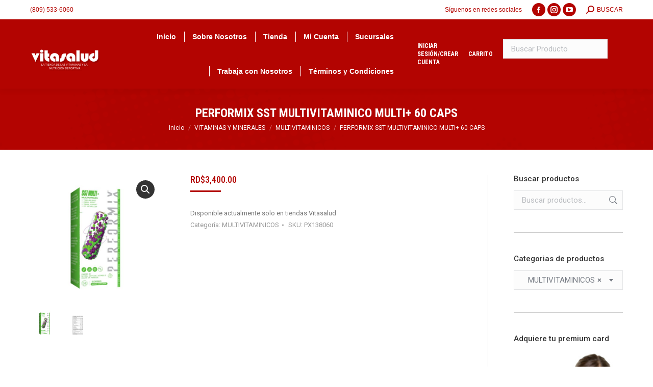

--- FILE ---
content_type: text/html; charset=UTF-8
request_url: https://www.vitasalud.com.do/producto/performix-sst-multivitaminico-multi-60-caps/
body_size: 138094
content:
<!DOCTYPE html>
<!--[if !(IE 6) | !(IE 7) | !(IE 8)  ]><!-->
<html lang="es" class="no-js">
<!--<![endif]-->
<head>
	<meta charset="UTF-8" />
		<meta name="viewport" content="width=device-width, initial-scale=1, maximum-scale=1, user-scalable=0">
		<meta name="theme-color" content="#b30400"/>	<link rel="profile" href="https://gmpg.org/xfn/11" />
	<title>PERFORMIX SST MULTIVITAMINICO MULTI+ 60 CAPS &#8211; Vitasalud</title>
<meta name='robots' content='max-image-preview:large' />
<link rel='dns-prefetch' href='//stats.wp.com' />
<link rel='dns-prefetch' href='//fonts.googleapis.com' />
<link rel="alternate" type="application/rss+xml" title="Vitasalud &raquo; Feed" href="https://www.vitasalud.com.do/feed/" />
<link rel="alternate" type="application/rss+xml" title="Vitasalud &raquo; Feed de los comentarios" href="https://www.vitasalud.com.do/comments/feed/" />
<link rel="alternate" type="application/rss+xml" title="Vitasalud &raquo; Comentario PERFORMIX SST MULTIVITAMINICO MULTI+ 60 CAPS del feed" href="https://www.vitasalud.com.do/producto/performix-sst-multivitaminico-multi-60-caps/feed/" />
<script>
window._wpemojiSettings = {"baseUrl":"https:\/\/s.w.org\/images\/core\/emoji\/15.0.3\/72x72\/","ext":".png","svgUrl":"https:\/\/s.w.org\/images\/core\/emoji\/15.0.3\/svg\/","svgExt":".svg","source":{"concatemoji":"https:\/\/www.vitasalud.com.do\/wp-includes\/js\/wp-emoji-release.min.js?ver=6.5.3"}};
/*! This file is auto-generated */
!function(i,n){var o,s,e;function c(e){try{var t={supportTests:e,timestamp:(new Date).valueOf()};sessionStorage.setItem(o,JSON.stringify(t))}catch(e){}}function p(e,t,n){e.clearRect(0,0,e.canvas.width,e.canvas.height),e.fillText(t,0,0);var t=new Uint32Array(e.getImageData(0,0,e.canvas.width,e.canvas.height).data),r=(e.clearRect(0,0,e.canvas.width,e.canvas.height),e.fillText(n,0,0),new Uint32Array(e.getImageData(0,0,e.canvas.width,e.canvas.height).data));return t.every(function(e,t){return e===r[t]})}function u(e,t,n){switch(t){case"flag":return n(e,"\ud83c\udff3\ufe0f\u200d\u26a7\ufe0f","\ud83c\udff3\ufe0f\u200b\u26a7\ufe0f")?!1:!n(e,"\ud83c\uddfa\ud83c\uddf3","\ud83c\uddfa\u200b\ud83c\uddf3")&&!n(e,"\ud83c\udff4\udb40\udc67\udb40\udc62\udb40\udc65\udb40\udc6e\udb40\udc67\udb40\udc7f","\ud83c\udff4\u200b\udb40\udc67\u200b\udb40\udc62\u200b\udb40\udc65\u200b\udb40\udc6e\u200b\udb40\udc67\u200b\udb40\udc7f");case"emoji":return!n(e,"\ud83d\udc26\u200d\u2b1b","\ud83d\udc26\u200b\u2b1b")}return!1}function f(e,t,n){var r="undefined"!=typeof WorkerGlobalScope&&self instanceof WorkerGlobalScope?new OffscreenCanvas(300,150):i.createElement("canvas"),a=r.getContext("2d",{willReadFrequently:!0}),o=(a.textBaseline="top",a.font="600 32px Arial",{});return e.forEach(function(e){o[e]=t(a,e,n)}),o}function t(e){var t=i.createElement("script");t.src=e,t.defer=!0,i.head.appendChild(t)}"undefined"!=typeof Promise&&(o="wpEmojiSettingsSupports",s=["flag","emoji"],n.supports={everything:!0,everythingExceptFlag:!0},e=new Promise(function(e){i.addEventListener("DOMContentLoaded",e,{once:!0})}),new Promise(function(t){var n=function(){try{var e=JSON.parse(sessionStorage.getItem(o));if("object"==typeof e&&"number"==typeof e.timestamp&&(new Date).valueOf()<e.timestamp+604800&&"object"==typeof e.supportTests)return e.supportTests}catch(e){}return null}();if(!n){if("undefined"!=typeof Worker&&"undefined"!=typeof OffscreenCanvas&&"undefined"!=typeof URL&&URL.createObjectURL&&"undefined"!=typeof Blob)try{var e="postMessage("+f.toString()+"("+[JSON.stringify(s),u.toString(),p.toString()].join(",")+"));",r=new Blob([e],{type:"text/javascript"}),a=new Worker(URL.createObjectURL(r),{name:"wpTestEmojiSupports"});return void(a.onmessage=function(e){c(n=e.data),a.terminate(),t(n)})}catch(e){}c(n=f(s,u,p))}t(n)}).then(function(e){for(var t in e)n.supports[t]=e[t],n.supports.everything=n.supports.everything&&n.supports[t],"flag"!==t&&(n.supports.everythingExceptFlag=n.supports.everythingExceptFlag&&n.supports[t]);n.supports.everythingExceptFlag=n.supports.everythingExceptFlag&&!n.supports.flag,n.DOMReady=!1,n.readyCallback=function(){n.DOMReady=!0}}).then(function(){return e}).then(function(){var e;n.supports.everything||(n.readyCallback(),(e=n.source||{}).concatemoji?t(e.concatemoji):e.wpemoji&&e.twemoji&&(t(e.twemoji),t(e.wpemoji)))}))}((window,document),window._wpemojiSettings);
</script>
<style id='wp-emoji-styles-inline-css'>

	img.wp-smiley, img.emoji {
		display: inline !important;
		border: none !important;
		box-shadow: none !important;
		height: 1em !important;
		width: 1em !important;
		margin: 0 0.07em !important;
		vertical-align: -0.1em !important;
		background: none !important;
		padding: 0 !important;
	}
</style>
<link rel='stylesheet' id='wp-block-library-css' href='https://www.vitasalud.com.do/wp-includes/css/dist/block-library/style.min.css?ver=6.5.3' media='all' />
<style id='wp-block-library-theme-inline-css'>
.wp-block-audio figcaption{color:#555;font-size:13px;text-align:center}.is-dark-theme .wp-block-audio figcaption{color:#ffffffa6}.wp-block-audio{margin:0 0 1em}.wp-block-code{border:1px solid #ccc;border-radius:4px;font-family:Menlo,Consolas,monaco,monospace;padding:.8em 1em}.wp-block-embed figcaption{color:#555;font-size:13px;text-align:center}.is-dark-theme .wp-block-embed figcaption{color:#ffffffa6}.wp-block-embed{margin:0 0 1em}.blocks-gallery-caption{color:#555;font-size:13px;text-align:center}.is-dark-theme .blocks-gallery-caption{color:#ffffffa6}.wp-block-image figcaption{color:#555;font-size:13px;text-align:center}.is-dark-theme .wp-block-image figcaption{color:#ffffffa6}.wp-block-image{margin:0 0 1em}.wp-block-pullquote{border-bottom:4px solid;border-top:4px solid;color:currentColor;margin-bottom:1.75em}.wp-block-pullquote cite,.wp-block-pullquote footer,.wp-block-pullquote__citation{color:currentColor;font-size:.8125em;font-style:normal;text-transform:uppercase}.wp-block-quote{border-left:.25em solid;margin:0 0 1.75em;padding-left:1em}.wp-block-quote cite,.wp-block-quote footer{color:currentColor;font-size:.8125em;font-style:normal;position:relative}.wp-block-quote.has-text-align-right{border-left:none;border-right:.25em solid;padding-left:0;padding-right:1em}.wp-block-quote.has-text-align-center{border:none;padding-left:0}.wp-block-quote.is-large,.wp-block-quote.is-style-large,.wp-block-quote.is-style-plain{border:none}.wp-block-search .wp-block-search__label{font-weight:700}.wp-block-search__button{border:1px solid #ccc;padding:.375em .625em}:where(.wp-block-group.has-background){padding:1.25em 2.375em}.wp-block-separator.has-css-opacity{opacity:.4}.wp-block-separator{border:none;border-bottom:2px solid;margin-left:auto;margin-right:auto}.wp-block-separator.has-alpha-channel-opacity{opacity:1}.wp-block-separator:not(.is-style-wide):not(.is-style-dots){width:100px}.wp-block-separator.has-background:not(.is-style-dots){border-bottom:none;height:1px}.wp-block-separator.has-background:not(.is-style-wide):not(.is-style-dots){height:2px}.wp-block-table{margin:0 0 1em}.wp-block-table td,.wp-block-table th{word-break:normal}.wp-block-table figcaption{color:#555;font-size:13px;text-align:center}.is-dark-theme .wp-block-table figcaption{color:#ffffffa6}.wp-block-video figcaption{color:#555;font-size:13px;text-align:center}.is-dark-theme .wp-block-video figcaption{color:#ffffffa6}.wp-block-video{margin:0 0 1em}.wp-block-template-part.has-background{margin-bottom:0;margin-top:0;padding:1.25em 2.375em}
</style>
<style id='wppb-edit-profile-style-inline-css'>


</style>
<style id='wppb-login-style-inline-css'>


</style>
<style id='wppb-recover-password-style-inline-css'>


</style>
<style id='wppb-register-style-inline-css'>


</style>
<style id='classic-theme-styles-inline-css'>
/*! This file is auto-generated */
.wp-block-button__link{color:#fff;background-color:#32373c;border-radius:9999px;box-shadow:none;text-decoration:none;padding:calc(.667em + 2px) calc(1.333em + 2px);font-size:1.125em}.wp-block-file__button{background:#32373c;color:#fff;text-decoration:none}
</style>
<style id='global-styles-inline-css'>
body{--wp--preset--color--black: #000000;--wp--preset--color--cyan-bluish-gray: #abb8c3;--wp--preset--color--white: #FFF;--wp--preset--color--pale-pink: #f78da7;--wp--preset--color--vivid-red: #cf2e2e;--wp--preset--color--luminous-vivid-orange: #ff6900;--wp--preset--color--luminous-vivid-amber: #fcb900;--wp--preset--color--light-green-cyan: #7bdcb5;--wp--preset--color--vivid-green-cyan: #00d084;--wp--preset--color--pale-cyan-blue: #8ed1fc;--wp--preset--color--vivid-cyan-blue: #0693e3;--wp--preset--color--vivid-purple: #9b51e0;--wp--preset--color--accent: #b30400;--wp--preset--color--dark-gray: #111;--wp--preset--color--light-gray: #767676;--wp--preset--gradient--vivid-cyan-blue-to-vivid-purple: linear-gradient(135deg,rgba(6,147,227,1) 0%,rgb(155,81,224) 100%);--wp--preset--gradient--light-green-cyan-to-vivid-green-cyan: linear-gradient(135deg,rgb(122,220,180) 0%,rgb(0,208,130) 100%);--wp--preset--gradient--luminous-vivid-amber-to-luminous-vivid-orange: linear-gradient(135deg,rgba(252,185,0,1) 0%,rgba(255,105,0,1) 100%);--wp--preset--gradient--luminous-vivid-orange-to-vivid-red: linear-gradient(135deg,rgba(255,105,0,1) 0%,rgb(207,46,46) 100%);--wp--preset--gradient--very-light-gray-to-cyan-bluish-gray: linear-gradient(135deg,rgb(238,238,238) 0%,rgb(169,184,195) 100%);--wp--preset--gradient--cool-to-warm-spectrum: linear-gradient(135deg,rgb(74,234,220) 0%,rgb(151,120,209) 20%,rgb(207,42,186) 40%,rgb(238,44,130) 60%,rgb(251,105,98) 80%,rgb(254,248,76) 100%);--wp--preset--gradient--blush-light-purple: linear-gradient(135deg,rgb(255,206,236) 0%,rgb(152,150,240) 100%);--wp--preset--gradient--blush-bordeaux: linear-gradient(135deg,rgb(254,205,165) 0%,rgb(254,45,45) 50%,rgb(107,0,62) 100%);--wp--preset--gradient--luminous-dusk: linear-gradient(135deg,rgb(255,203,112) 0%,rgb(199,81,192) 50%,rgb(65,88,208) 100%);--wp--preset--gradient--pale-ocean: linear-gradient(135deg,rgb(255,245,203) 0%,rgb(182,227,212) 50%,rgb(51,167,181) 100%);--wp--preset--gradient--electric-grass: linear-gradient(135deg,rgb(202,248,128) 0%,rgb(113,206,126) 100%);--wp--preset--gradient--midnight: linear-gradient(135deg,rgb(2,3,129) 0%,rgb(40,116,252) 100%);--wp--preset--font-size--small: 13px;--wp--preset--font-size--medium: 20px;--wp--preset--font-size--large: 36px;--wp--preset--font-size--x-large: 42px;--wp--preset--spacing--20: 0.44rem;--wp--preset--spacing--30: 0.67rem;--wp--preset--spacing--40: 1rem;--wp--preset--spacing--50: 1.5rem;--wp--preset--spacing--60: 2.25rem;--wp--preset--spacing--70: 3.38rem;--wp--preset--spacing--80: 5.06rem;--wp--preset--shadow--natural: 6px 6px 9px rgba(0, 0, 0, 0.2);--wp--preset--shadow--deep: 12px 12px 50px rgba(0, 0, 0, 0.4);--wp--preset--shadow--sharp: 6px 6px 0px rgba(0, 0, 0, 0.2);--wp--preset--shadow--outlined: 6px 6px 0px -3px rgba(255, 255, 255, 1), 6px 6px rgba(0, 0, 0, 1);--wp--preset--shadow--crisp: 6px 6px 0px rgba(0, 0, 0, 1);}:where(.is-layout-flex){gap: 0.5em;}:where(.is-layout-grid){gap: 0.5em;}body .is-layout-flex{display: flex;}body .is-layout-flex{flex-wrap: wrap;align-items: center;}body .is-layout-flex > *{margin: 0;}body .is-layout-grid{display: grid;}body .is-layout-grid > *{margin: 0;}:where(.wp-block-columns.is-layout-flex){gap: 2em;}:where(.wp-block-columns.is-layout-grid){gap: 2em;}:where(.wp-block-post-template.is-layout-flex){gap: 1.25em;}:where(.wp-block-post-template.is-layout-grid){gap: 1.25em;}.has-black-color{color: var(--wp--preset--color--black) !important;}.has-cyan-bluish-gray-color{color: var(--wp--preset--color--cyan-bluish-gray) !important;}.has-white-color{color: var(--wp--preset--color--white) !important;}.has-pale-pink-color{color: var(--wp--preset--color--pale-pink) !important;}.has-vivid-red-color{color: var(--wp--preset--color--vivid-red) !important;}.has-luminous-vivid-orange-color{color: var(--wp--preset--color--luminous-vivid-orange) !important;}.has-luminous-vivid-amber-color{color: var(--wp--preset--color--luminous-vivid-amber) !important;}.has-light-green-cyan-color{color: var(--wp--preset--color--light-green-cyan) !important;}.has-vivid-green-cyan-color{color: var(--wp--preset--color--vivid-green-cyan) !important;}.has-pale-cyan-blue-color{color: var(--wp--preset--color--pale-cyan-blue) !important;}.has-vivid-cyan-blue-color{color: var(--wp--preset--color--vivid-cyan-blue) !important;}.has-vivid-purple-color{color: var(--wp--preset--color--vivid-purple) !important;}.has-black-background-color{background-color: var(--wp--preset--color--black) !important;}.has-cyan-bluish-gray-background-color{background-color: var(--wp--preset--color--cyan-bluish-gray) !important;}.has-white-background-color{background-color: var(--wp--preset--color--white) !important;}.has-pale-pink-background-color{background-color: var(--wp--preset--color--pale-pink) !important;}.has-vivid-red-background-color{background-color: var(--wp--preset--color--vivid-red) !important;}.has-luminous-vivid-orange-background-color{background-color: var(--wp--preset--color--luminous-vivid-orange) !important;}.has-luminous-vivid-amber-background-color{background-color: var(--wp--preset--color--luminous-vivid-amber) !important;}.has-light-green-cyan-background-color{background-color: var(--wp--preset--color--light-green-cyan) !important;}.has-vivid-green-cyan-background-color{background-color: var(--wp--preset--color--vivid-green-cyan) !important;}.has-pale-cyan-blue-background-color{background-color: var(--wp--preset--color--pale-cyan-blue) !important;}.has-vivid-cyan-blue-background-color{background-color: var(--wp--preset--color--vivid-cyan-blue) !important;}.has-vivid-purple-background-color{background-color: var(--wp--preset--color--vivid-purple) !important;}.has-black-border-color{border-color: var(--wp--preset--color--black) !important;}.has-cyan-bluish-gray-border-color{border-color: var(--wp--preset--color--cyan-bluish-gray) !important;}.has-white-border-color{border-color: var(--wp--preset--color--white) !important;}.has-pale-pink-border-color{border-color: var(--wp--preset--color--pale-pink) !important;}.has-vivid-red-border-color{border-color: var(--wp--preset--color--vivid-red) !important;}.has-luminous-vivid-orange-border-color{border-color: var(--wp--preset--color--luminous-vivid-orange) !important;}.has-luminous-vivid-amber-border-color{border-color: var(--wp--preset--color--luminous-vivid-amber) !important;}.has-light-green-cyan-border-color{border-color: var(--wp--preset--color--light-green-cyan) !important;}.has-vivid-green-cyan-border-color{border-color: var(--wp--preset--color--vivid-green-cyan) !important;}.has-pale-cyan-blue-border-color{border-color: var(--wp--preset--color--pale-cyan-blue) !important;}.has-vivid-cyan-blue-border-color{border-color: var(--wp--preset--color--vivid-cyan-blue) !important;}.has-vivid-purple-border-color{border-color: var(--wp--preset--color--vivid-purple) !important;}.has-vivid-cyan-blue-to-vivid-purple-gradient-background{background: var(--wp--preset--gradient--vivid-cyan-blue-to-vivid-purple) !important;}.has-light-green-cyan-to-vivid-green-cyan-gradient-background{background: var(--wp--preset--gradient--light-green-cyan-to-vivid-green-cyan) !important;}.has-luminous-vivid-amber-to-luminous-vivid-orange-gradient-background{background: var(--wp--preset--gradient--luminous-vivid-amber-to-luminous-vivid-orange) !important;}.has-luminous-vivid-orange-to-vivid-red-gradient-background{background: var(--wp--preset--gradient--luminous-vivid-orange-to-vivid-red) !important;}.has-very-light-gray-to-cyan-bluish-gray-gradient-background{background: var(--wp--preset--gradient--very-light-gray-to-cyan-bluish-gray) !important;}.has-cool-to-warm-spectrum-gradient-background{background: var(--wp--preset--gradient--cool-to-warm-spectrum) !important;}.has-blush-light-purple-gradient-background{background: var(--wp--preset--gradient--blush-light-purple) !important;}.has-blush-bordeaux-gradient-background{background: var(--wp--preset--gradient--blush-bordeaux) !important;}.has-luminous-dusk-gradient-background{background: var(--wp--preset--gradient--luminous-dusk) !important;}.has-pale-ocean-gradient-background{background: var(--wp--preset--gradient--pale-ocean) !important;}.has-electric-grass-gradient-background{background: var(--wp--preset--gradient--electric-grass) !important;}.has-midnight-gradient-background{background: var(--wp--preset--gradient--midnight) !important;}.has-small-font-size{font-size: var(--wp--preset--font-size--small) !important;}.has-medium-font-size{font-size: var(--wp--preset--font-size--medium) !important;}.has-large-font-size{font-size: var(--wp--preset--font-size--large) !important;}.has-x-large-font-size{font-size: var(--wp--preset--font-size--x-large) !important;}
.wp-block-navigation a:where(:not(.wp-element-button)){color: inherit;}
:where(.wp-block-post-template.is-layout-flex){gap: 1.25em;}:where(.wp-block-post-template.is-layout-grid){gap: 1.25em;}
:where(.wp-block-columns.is-layout-flex){gap: 2em;}:where(.wp-block-columns.is-layout-grid){gap: 2em;}
.wp-block-pullquote{font-size: 1.5em;line-height: 1.6;}
</style>
<link rel='stylesheet' id='contact-form-7-css' href='https://www.vitasalud.com.do/wp-content/plugins/contact-form-7/includes/css/styles.css?ver=5.9.8' media='all' />
<link rel='stylesheet' id='woo-stickers-by-webline-css' href='https://www.vitasalud.com.do/wp-content/plugins/woo-stickers-by-webline/public/css/woo-stickers-by-webline-public.css?ver=1.2.8' media='all' />
<link rel='stylesheet' id='upcoming-styles-css' href='https://www.vitasalud.com.do/wp-content/plugins/woocommerce-upcoming-product/css/style.css?ver=20260126' media='all' />
<link rel='stylesheet' id='photoswipe-css' href='https://www.vitasalud.com.do/wp-content/plugins/woocommerce/assets/css/photoswipe/photoswipe.min.css?ver=8.9.1' media='all' />
<link rel='stylesheet' id='photoswipe-default-skin-css' href='https://www.vitasalud.com.do/wp-content/plugins/woocommerce/assets/css/photoswipe/default-skin/default-skin.min.css?ver=8.9.1' media='all' />
<style id='woocommerce-inline-inline-css'>
.woocommerce form .form-row .required { visibility: visible; }
</style>
<link rel='stylesheet' id='brands-styles-css' href='https://www.vitasalud.com.do/wp-content/plugins/woocommerce-brands/assets/css/style.css?ver=1.6.64' media='all' />
<link rel='stylesheet' id='the7-font-css' href='https://www.vitasalud.com.do/wp-content/themes/dt-the7/fonts/icomoon-the7-font/icomoon-the7-font.min.css?ver=11.16.1' media='all' />
<link rel='stylesheet' id='the7-awesome-fonts-css' href='https://www.vitasalud.com.do/wp-content/themes/dt-the7/fonts/FontAwesome/css/all.min.css?ver=11.16.1' media='all' />
<link rel='stylesheet' id='the7-awesome-fonts-back-css' href='https://www.vitasalud.com.do/wp-content/themes/dt-the7/fonts/FontAwesome/back-compat.min.css?ver=11.16.1' media='all' />
<link rel='stylesheet' id='the7-Defaults-css' href='https://www.vitasalud.com.do/wp-content/uploads/smile_fonts/Defaults/Defaults.css?ver=6.5.3' media='all' />
<link rel='stylesheet' id='dt-web-fonts-css' href='https://fonts.googleapis.com/css?family=Roboto+Condensed:400,500,600,700%7CRoboto:400,500,600,700%7COpen+Sans:400,600,700' media='all' />
<link rel='stylesheet' id='dt-main-css' href='https://www.vitasalud.com.do/wp-content/themes/dt-the7/css/main.min.css?ver=11.16.1' media='all' />
<style id='dt-main-inline-css'>
body #load {
  display: block;
  height: 100%;
  overflow: hidden;
  position: fixed;
  width: 100%;
  z-index: 9901;
  opacity: 1;
  visibility: visible;
  transition: all .35s ease-out;
}
.load-wrap {
  width: 100%;
  height: 100%;
  background-position: center center;
  background-repeat: no-repeat;
  text-align: center;
  display: -ms-flexbox;
  display: -ms-flex;
  display: flex;
  -ms-align-items: center;
  -ms-flex-align: center;
  align-items: center;
  -ms-flex-flow: column wrap;
  flex-flow: column wrap;
  -ms-flex-pack: center;
  -ms-justify-content: center;
  justify-content: center;
}
.load-wrap > svg {
  position: absolute;
  top: 50%;
  left: 50%;
  transform: translate(-50%,-50%);
}
#load {
  background: var(--the7-elementor-beautiful-loading-bg,#ffffff);
  --the7-beautiful-spinner-color2: var(--the7-beautiful-spinner-color,#b1b1b1);
}

</style>
<link rel='stylesheet' id='the7-custom-scrollbar-css' href='https://www.vitasalud.com.do/wp-content/themes/dt-the7/lib/custom-scrollbar/custom-scrollbar.min.css?ver=11.16.1' media='all' />
<link rel='stylesheet' id='the7-wpbakery-css' href='https://www.vitasalud.com.do/wp-content/themes/dt-the7/css/wpbakery.min.css?ver=11.16.1' media='all' />
<link rel='stylesheet' id='the7-css-vars-css' href='https://www.vitasalud.com.do/wp-content/uploads/the7-css/css-vars.css?ver=9837164f5ad1' media='all' />
<link rel='stylesheet' id='dt-custom-css' href='https://www.vitasalud.com.do/wp-content/uploads/the7-css/custom.css?ver=9837164f5ad1' media='all' />
<link rel='stylesheet' id='wc-dt-custom-css' href='https://www.vitasalud.com.do/wp-content/uploads/the7-css/compatibility/wc-dt-custom.css?ver=9837164f5ad1' media='all' />
<link rel='stylesheet' id='dt-media-css' href='https://www.vitasalud.com.do/wp-content/uploads/the7-css/media.css?ver=9837164f5ad1' media='all' />
<link rel='stylesheet' id='the7-mega-menu-css' href='https://www.vitasalud.com.do/wp-content/uploads/the7-css/mega-menu.css?ver=9837164f5ad1' media='all' />
<link rel='stylesheet' id='style-css' href='https://www.vitasalud.com.do/wp-content/themes/dt-the7/style.css?ver=11.16.1' media='all' />
<link rel='stylesheet' id='wppb_stylesheet-css' href='https://www.vitasalud.com.do/wp-content/plugins/profile-builder/assets/css/style-front-end.css?ver=3.15.2' media='all' />
<script src="https://www.vitasalud.com.do/wp-includes/js/jquery/jquery.min.js?ver=3.7.1" id="jquery-core-js"></script>
<script src="https://www.vitasalud.com.do/wp-includes/js/jquery/jquery-migrate.min.js?ver=3.4.1" id="jquery-migrate-js"></script>
<script src="https://www.vitasalud.com.do/wp-includes/js/dist/vendor/wp-polyfill-inert.min.js?ver=3.1.2" id="wp-polyfill-inert-js"></script>
<script src="https://www.vitasalud.com.do/wp-includes/js/dist/vendor/regenerator-runtime.min.js?ver=0.14.0" id="regenerator-runtime-js"></script>
<script src="https://www.vitasalud.com.do/wp-includes/js/dist/vendor/wp-polyfill.min.js?ver=3.15.0" id="wp-polyfill-js"></script>
<script src="https://www.vitasalud.com.do/wp-includes/js/dist/hooks.min.js?ver=2810c76e705dd1a53b18" id="wp-hooks-js"></script>
<script src="https://stats.wp.com/w.js?ver=202605" id="woo-tracks-js"></script>
<script src="https://www.vitasalud.com.do/wp-content/plugins/visanet-woocommerce/js/visanet.js?ver=6.5.3" id="wc-visanet-js-js"></script>
<script src="//www.vitasalud.com.do/wp-content/plugins/revslider/sr6/assets/js/rbtools.min.js?ver=6.7.16" async id="tp-tools-js"></script>
<script src="//www.vitasalud.com.do/wp-content/plugins/revslider/sr6/assets/js/rs6.min.js?ver=6.7.16" async id="revmin-js"></script>
<script src="https://www.vitasalud.com.do/wp-content/plugins/woo-stickers-by-webline/public/js/woo-stickers-by-webline-public.js?ver=1.2.8" id="woo-stickers-by-webline-js"></script>
<script src="https://www.vitasalud.com.do/wp-content/plugins/woocommerce/assets/js/jquery-blockui/jquery.blockUI.min.js?ver=2.7.0-wc.8.9.1" id="jquery-blockui-js" data-wp-strategy="defer"></script>
<script id="wc-add-to-cart-js-extra">
var wc_add_to_cart_params = {"ajax_url":"\/wp-admin\/admin-ajax.php","wc_ajax_url":"\/?wc-ajax=%%endpoint%%","i18n_view_cart":"Ver Carrito","cart_url":"https:\/\/www.vitasalud.com.do\/car\/","is_cart":"","cart_redirect_after_add":"yes"};
</script>
<script src="https://www.vitasalud.com.do/wp-content/plugins/woocommerce/assets/js/frontend/add-to-cart.min.js?ver=8.9.1" id="wc-add-to-cart-js" data-wp-strategy="defer"></script>
<script src="https://www.vitasalud.com.do/wp-content/plugins/woocommerce/assets/js/zoom/jquery.zoom.min.js?ver=1.7.21-wc.8.9.1" id="zoom-js" defer data-wp-strategy="defer"></script>
<script src="https://www.vitasalud.com.do/wp-content/plugins/woocommerce/assets/js/flexslider/jquery.flexslider.min.js?ver=2.7.2-wc.8.9.1" id="flexslider-js" defer data-wp-strategy="defer"></script>
<script src="https://www.vitasalud.com.do/wp-content/plugins/woocommerce/assets/js/photoswipe/photoswipe.min.js?ver=4.1.1-wc.8.9.1" id="photoswipe-js" defer data-wp-strategy="defer"></script>
<script src="https://www.vitasalud.com.do/wp-content/plugins/woocommerce/assets/js/photoswipe/photoswipe-ui-default.min.js?ver=4.1.1-wc.8.9.1" id="photoswipe-ui-default-js" defer data-wp-strategy="defer"></script>
<script id="wc-single-product-js-extra">
var wc_single_product_params = {"i18n_required_rating_text":"Por favor elige una puntuaci\u00f3n","review_rating_required":"yes","flexslider":{"rtl":false,"animation":"slide","smoothHeight":true,"directionNav":false,"controlNav":"thumbnails","slideshow":false,"animationSpeed":500,"animationLoop":false,"allowOneSlide":false},"zoom_enabled":"1","zoom_options":[],"photoswipe_enabled":"1","photoswipe_options":{"shareEl":false,"closeOnScroll":false,"history":false,"hideAnimationDuration":0,"showAnimationDuration":0},"flexslider_enabled":"1"};
</script>
<script src="https://www.vitasalud.com.do/wp-content/plugins/woocommerce/assets/js/frontend/single-product.min.js?ver=8.9.1" id="wc-single-product-js" defer data-wp-strategy="defer"></script>
<script src="https://www.vitasalud.com.do/wp-content/plugins/woocommerce/assets/js/js-cookie/js.cookie.min.js?ver=2.1.4-wc.8.9.1" id="js-cookie-js" defer data-wp-strategy="defer"></script>
<script id="woocommerce-js-extra">
var woocommerce_params = {"ajax_url":"\/wp-admin\/admin-ajax.php","wc_ajax_url":"\/?wc-ajax=%%endpoint%%"};
</script>
<script src="https://www.vitasalud.com.do/wp-content/plugins/woocommerce/assets/js/frontend/woocommerce.min.js?ver=8.9.1" id="woocommerce-js" defer data-wp-strategy="defer"></script>
<script src="https://www.vitasalud.com.do/wp-content/plugins/js_composer/assets/js/vendors/woocommerce-add-to-cart.js?ver=7.8" id="vc_woocommerce-add-to-cart-js-js"></script>
<script id="dt-above-fold-js-extra">
var dtLocal = {"themeUrl":"https:\/\/www.vitasalud.com.do\/wp-content\/themes\/dt-the7","passText":"Para ver esta publicaci\u00f3n protegida, introduce la contrase\u00f1a debajo:","moreButtonText":{"loading":"Cargando...","loadMore":"Cargar m\u00e1s"},"postID":"355166","ajaxurl":"https:\/\/www.vitasalud.com.do\/wp-admin\/admin-ajax.php","REST":{"baseUrl":"https:\/\/www.vitasalud.com.do\/wp-json\/the7\/v1","endpoints":{"sendMail":"\/send-mail"}},"contactMessages":{"required":"One or more fields have an error. Please check and try again.","terms":"Please accept the privacy policy.","fillTheCaptchaError":"Please, fill the captcha."},"captchaSiteKey":"","ajaxNonce":"07cc9cd0d2","pageData":"","themeSettings":{"smoothScroll":"off","lazyLoading":false,"desktopHeader":{"height":100},"ToggleCaptionEnabled":"disabled","ToggleCaption":"Navigation","floatingHeader":{"showAfter":240,"showMenu":true,"height":60,"logo":{"showLogo":true,"html":"<img class=\" preload-me\" src=\"https:\/\/www.vitasalud.com.do\/wp-content\/uploads\/2018\/02\/vitalogo-blanco02.png\" srcset=\"https:\/\/www.vitasalud.com.do\/wp-content\/uploads\/2018\/02\/vitalogo-blanco02.png 209w, https:\/\/www.vitasalud.com.do\/wp-content\/uploads\/2018\/02\/vitalogo-blanco02.png 209w\" width=\"209\" height=\"82\"   sizes=\"209px\" alt=\"Vitasalud\" \/>","url":"https:\/\/www.vitasalud.com.do\/"}},"topLine":{"floatingTopLine":{"logo":{"showLogo":false,"html":""}}},"mobileHeader":{"firstSwitchPoint":1090,"secondSwitchPoint":1090,"firstSwitchPointHeight":60,"secondSwitchPointHeight":60,"mobileToggleCaptionEnabled":"disabled","mobileToggleCaption":"Men\u00fa"},"stickyMobileHeaderFirstSwitch":{"logo":{"html":"<img class=\" preload-me\" src=\"https:\/\/www.vitasalud.com.do\/wp-content\/uploads\/2018\/02\/vitalogo-blanco-movil.png\" srcset=\"https:\/\/www.vitasalud.com.do\/wp-content\/uploads\/2018\/02\/vitalogo-blanco-movil.png 167w, https:\/\/www.vitasalud.com.do\/wp-content\/uploads\/2018\/02\/vitalogo-blanco-movil.png 167w\" width=\"167\" height=\"62\"   sizes=\"167px\" alt=\"Vitasalud\" \/>"}},"stickyMobileHeaderSecondSwitch":{"logo":{"html":"<img class=\" preload-me\" src=\"https:\/\/www.vitasalud.com.do\/wp-content\/uploads\/2018\/02\/vitalogo-blanco-movil.png\" srcset=\"https:\/\/www.vitasalud.com.do\/wp-content\/uploads\/2018\/02\/vitalogo-blanco-movil.png 167w, https:\/\/www.vitasalud.com.do\/wp-content\/uploads\/2018\/02\/vitalogo-blanco-movil.png 167w\" width=\"167\" height=\"62\"   sizes=\"167px\" alt=\"Vitasalud\" \/>"}},"sidebar":{"switchPoint":500},"boxedWidth":"1280px"},"VCMobileScreenWidth":"768","wcCartFragmentHash":"af0ae1d790e47284d3efd21bc9d4ed68"};
var dtShare = {"shareButtonText":{"facebook":"Compartir en Facebook","twitter":"Share on X","pinterest":"Tweet","linkedin":"Compartir en Linkedin","whatsapp":"Compartir en Whatsapp"},"overlayOpacity":"85"};
</script>
<script src="https://www.vitasalud.com.do/wp-content/themes/dt-the7/js/above-the-fold.min.js?ver=11.16.1" id="dt-above-fold-js"></script>
<script src="https://www.vitasalud.com.do/wp-content/themes/dt-the7/js/compatibility/woocommerce/woocommerce.min.js?ver=11.16.1" id="dt-woocommerce-js"></script>
<script></script><link rel="https://api.w.org/" href="https://www.vitasalud.com.do/wp-json/" /><link rel="alternate" type="application/json" href="https://www.vitasalud.com.do/wp-json/wp/v2/product/355166" /><link rel="EditURI" type="application/rsd+xml" title="RSD" href="https://www.vitasalud.com.do/xmlrpc.php?rsd" />
<meta name="generator" content="WordPress 6.5.3" />
<meta name="generator" content="WooCommerce 8.9.1" />
<link rel="canonical" href="https://www.vitasalud.com.do/producto/performix-sst-multivitaminico-multi-60-caps/" />
<link rel='shortlink' href='https://www.vitasalud.com.do/?p=355166' />
<link rel="alternate" type="application/json+oembed" href="https://www.vitasalud.com.do/wp-json/oembed/1.0/embed?url=https%3A%2F%2Fwww.vitasalud.com.do%2Fproducto%2Fperformix-sst-multivitaminico-multi-60-caps%2F" />
<link rel="alternate" type="text/xml+oembed" href="https://www.vitasalud.com.do/wp-json/oembed/1.0/embed?url=https%3A%2F%2Fwww.vitasalud.com.do%2Fproducto%2Fperformix-sst-multivitaminico-multi-60-caps%2F&#038;format=xml" />
<meta property="og:site_name" content="Vitasalud" />
<meta property="og:title" content="PERFORMIX SST MULTIVITAMINICO MULTI+ 60 CAPS" />
<meta property="og:image" content="https://www.vitasalud.com.do/wp-content/uploads/2022/04/PX13806-PERFORMIX-SST-MULTIVITAMIN-60C.jpg" />
<meta property="og:url" content="https://www.vitasalud.com.do/producto/performix-sst-multivitaminico-multi-60-caps/" />
<meta property="og:type" content="article" />
	<noscript><style>.woocommerce-product-gallery{ opacity: 1 !important; }</style></noscript>
	<meta name="generator" content="Powered by WPBakery Page Builder - drag and drop page builder for WordPress."/>
<meta name="generator" content="Powered by Slider Revolution 6.7.16 - responsive, Mobile-Friendly Slider Plugin for WordPress with comfortable drag and drop interface." />
<script type="text/javascript" id="the7-loader-script">
document.addEventListener("DOMContentLoaded", function(event) {
	var load = document.getElementById("load");
	if(!load.classList.contains('loader-removed')){
		var removeLoading = setTimeout(function() {
			load.className += " loader-removed";
		}, 300);
	}
});
</script>
		<link rel="icon" href="https://www.vitasalud.com.do/wp-content/uploads/2024/02/cropped-favicon-32x32-1-32x32.png" sizes="32x32" />
<link rel="icon" href="https://www.vitasalud.com.do/wp-content/uploads/2024/02/cropped-favicon-32x32-1-192x192.png" sizes="192x192" />
<link rel="apple-touch-icon" href="https://www.vitasalud.com.do/wp-content/uploads/2024/02/cropped-favicon-32x32-1-180x180.png" />
<meta name="msapplication-TileImage" content="https://www.vitasalud.com.do/wp-content/uploads/2024/02/cropped-favicon-32x32-1-270x270.png" />
<script>function setREVStartSize(e){
			//window.requestAnimationFrame(function() {
				window.RSIW = window.RSIW===undefined ? window.innerWidth : window.RSIW;
				window.RSIH = window.RSIH===undefined ? window.innerHeight : window.RSIH;
				try {
					var pw = document.getElementById(e.c).parentNode.offsetWidth,
						newh;
					pw = pw===0 || isNaN(pw) || (e.l=="fullwidth" || e.layout=="fullwidth") ? window.RSIW : pw;
					e.tabw = e.tabw===undefined ? 0 : parseInt(e.tabw);
					e.thumbw = e.thumbw===undefined ? 0 : parseInt(e.thumbw);
					e.tabh = e.tabh===undefined ? 0 : parseInt(e.tabh);
					e.thumbh = e.thumbh===undefined ? 0 : parseInt(e.thumbh);
					e.tabhide = e.tabhide===undefined ? 0 : parseInt(e.tabhide);
					e.thumbhide = e.thumbhide===undefined ? 0 : parseInt(e.thumbhide);
					e.mh = e.mh===undefined || e.mh=="" || e.mh==="auto" ? 0 : parseInt(e.mh,0);
					if(e.layout==="fullscreen" || e.l==="fullscreen")
						newh = Math.max(e.mh,window.RSIH);
					else{
						e.gw = Array.isArray(e.gw) ? e.gw : [e.gw];
						for (var i in e.rl) if (e.gw[i]===undefined || e.gw[i]===0) e.gw[i] = e.gw[i-1];
						e.gh = e.el===undefined || e.el==="" || (Array.isArray(e.el) && e.el.length==0)? e.gh : e.el;
						e.gh = Array.isArray(e.gh) ? e.gh : [e.gh];
						for (var i in e.rl) if (e.gh[i]===undefined || e.gh[i]===0) e.gh[i] = e.gh[i-1];
											
						var nl = new Array(e.rl.length),
							ix = 0,
							sl;
						e.tabw = e.tabhide>=pw ? 0 : e.tabw;
						e.thumbw = e.thumbhide>=pw ? 0 : e.thumbw;
						e.tabh = e.tabhide>=pw ? 0 : e.tabh;
						e.thumbh = e.thumbhide>=pw ? 0 : e.thumbh;
						for (var i in e.rl) nl[i] = e.rl[i]<window.RSIW ? 0 : e.rl[i];
						sl = nl[0];
						for (var i in nl) if (sl>nl[i] && nl[i]>0) { sl = nl[i]; ix=i;}
						var m = pw>(e.gw[ix]+e.tabw+e.thumbw) ? 1 : (pw-(e.tabw+e.thumbw)) / (e.gw[ix]);
						newh =  (e.gh[ix] * m) + (e.tabh + e.thumbh);
					}
					var el = document.getElementById(e.c);
					if (el!==null && el) el.style.height = newh+"px";
					el = document.getElementById(e.c+"_wrapper");
					if (el!==null && el) {
						el.style.height = newh+"px";
						el.style.display = "block";
					}
				} catch(e){
					console.log("Failure at Presize of Slider:" + e)
				}
			//});
		  };</script>
<noscript><style> .wpb_animate_when_almost_visible { opacity: 1; }</style></noscript><script>
  (function(i,s,o,g,r,a,m){i['GoogleAnalyticsObject']=r;i[r]=i[r]||function(){
  (i[r].q=i[r].q||[]).push(arguments)},i[r].l=1*new Date();a=s.createElement(o),
  m=s.getElementsByTagName(o)[0];a.async=1;a.src=g;m.parentNode.insertBefore(a,m)
  })(window,document,'script','https://www.google-analytics.com/analytics.js','ga');

  ga('create', 'UA-84548206-1', 'auto');
  ga('send', 'pageview');

</script><style id='the7-custom-inline-css' type='text/css'>
.classic-header .branding .mini-widgets {
margin: 15px 0 0 0;
}
</style>
</head>
<body data-rsssl=1 id="the7-body" class="product-template-default single single-product postid-355166 wp-embed-responsive theme-dt-the7 page-id-355166 woocommerce woocommerce-page woocommerce-no-js dt-responsive-on right-mobile-menu-close-icon ouside-menu-close-icon mobile-hamburger-close-bg-enable mobile-hamburger-close-bg-hover-enable  fade-medium-mobile-menu-close-icon fade-small-menu-close-icon srcset-enabled btn-flat custom-btn-color custom-btn-hover-color phantom-fade phantom-line-decoration phantom-custom-logo-on sticky-mobile-header top-header first-switch-logo-center first-switch-menu-left second-switch-logo-center second-switch-menu-right right-mobile-menu layzr-loading-on popup-message-style the7-ver-11.16.1 dt-fa-compatibility hide-product-title wpb-js-composer js-comp-ver-7.8 vc_responsive">
<!-- The7 11.16.1 -->
<div id="load" class="ring-loader">
	<div class="load-wrap">
<style type="text/css">
    .the7-spinner {
        width: 72px;
        height: 72px;
        position: relative;
    }
    .the7-spinner > div {
        border-radius: 50%;
        width: 9px;
        left: 0;
        box-sizing: border-box;
        display: block;
        position: absolute;
        border: 9px solid #fff;
        width: 72px;
        height: 72px;
    }
    .the7-spinner-ring-bg{
        opacity: 0.25;
    }
    div.the7-spinner-ring {
        animation: spinner-animation 0.8s cubic-bezier(1, 1, 1, 1) infinite;
        border-color:var(--the7-beautiful-spinner-color2) transparent transparent transparent;
    }

    @keyframes spinner-animation{
        from{
            transform: rotate(0deg);
        }
        to {
            transform: rotate(360deg);
        }
    }
</style>

<div class="the7-spinner">
    <div class="the7-spinner-ring-bg"></div>
    <div class="the7-spinner-ring"></div>
</div></div>
</div>
<div id="page" >
	<a class="skip-link screen-reader-text" href="#content">Saltar al contenido</a>

<div class="masthead inline-header right widgets full-height dividers shadow-decoration shadow-mobile-header-decoration medium-mobile-menu-icon mobile-menu-icon-bg-on mobile-menu-icon-hover-bg-on show-sub-menu-on-hover show-device-logo show-mobile-logo"  role="banner">

	<div class="top-bar top-bar-line-hide">
	<div class="top-bar-bg" ></div>
	<div class="left-widgets mini-widgets"><span class="mini-contacts phone show-on-desktop in-top-bar-left in-menu-second-switch">(809) 533-6060</span></div><div class="right-widgets mini-widgets"><div class="text-area show-on-desktop in-top-bar-right in-menu-second-switch"><p>Síguenos en redes sociales</p>
</div><div class="soc-ico show-on-desktop in-top-bar-right in-menu-second-switch custom-bg disabled-border border-off hover-accent-bg hover-disabled-border  hover-border-off"><a title="Facebook page opens in new window" href="https://www.facebook.com/vitasaludrd" target="_blank" class="facebook"><span class="soc-font-icon"></span><span class="screen-reader-text">Facebook page opens in new window</span></a><a title="Instagram page opens in new window" href="https://www.instagram.com/vitasaludrd/" target="_blank" class="instagram"><span class="soc-font-icon"></span><span class="screen-reader-text">Instagram page opens in new window</span></a><a title="YouTube page opens in new window" href="https://www.youtube.com/channel/UCGhWOh8DXBp1f1a20gZFFdQ" target="_blank" class="you-tube"><span class="soc-font-icon"></span><span class="screen-reader-text">YouTube page opens in new window</span></a></div><div class="mini-search show-on-desktop in-top-bar-right in-menu-second-switch popup-search custom-icon"><form class="searchform mini-widget-searchform" role="search" method="get" action="https://www.vitasalud.com.do/">

	<div class="screen-reader-text">Buscar:</div>

	
		<a href="" class="submit"><i class=" mw-icon the7-mw-icon-search-bold"></i><span>BUSCAR</span></a>
		<div class="popup-search-wrap">
			<input type="text" aria-label="Search" class="field searchform-s" name="s" value="" placeholder="Type and hit enter …" title="Search form"/>
			<a href="" class="search-icon"><i class="the7-mw-icon-search-bold"></i></a>
		</div>

			<input type="submit" class="assistive-text searchsubmit" value="Ir!"/>
</form>
</div></div></div>

	<header class="header-bar">

		<div class="branding">
	<div id="site-title" class="assistive-text">Vitasalud</div>
	<div id="site-description" class="assistive-text">La tienda de las vitaminas y la nutrición deportiva.</div>
	<a class="" href="https://www.vitasalud.com.do/"><img class=" preload-me" src="https://www.vitasalud.com.do/wp-content/uploads/2018/02/vitalogo-blanco02.png" srcset="https://www.vitasalud.com.do/wp-content/uploads/2018/02/vitalogo-blanco02.png 209w, https://www.vitasalud.com.do/wp-content/uploads/2018/02/vitalogo-blanco02.png 209w" width="209" height="82"   sizes="209px" alt="Vitasalud" /><img class="mobile-logo preload-me" src="https://www.vitasalud.com.do/wp-content/uploads/2018/02/vitalogo-blanco-movil.png" srcset="https://www.vitasalud.com.do/wp-content/uploads/2018/02/vitalogo-blanco-movil.png 167w, https://www.vitasalud.com.do/wp-content/uploads/2018/02/vitalogo-blanco-movil.png 167w" width="167" height="62"   sizes="167px" alt="Vitasalud" /></a></div>

		<ul id="primary-menu" class="main-nav bg-outline-decoration hover-outline-decoration active-bg-decoration"><li class="menu-item menu-item-type-post_type menu-item-object-page menu-item-home menu-item-35548 first depth-0"><a href='https://www.vitasalud.com.do/' data-level='1'><span class="menu-item-text"><span class="menu-text">Inicio</span></span></a></li> <li class="menu-item menu-item-type-post_type menu-item-object-page menu-item-573317 depth-0"><a href='https://www.vitasalud.com.do/sobre-nosotros/' data-level='1'><span class="menu-item-text"><span class="menu-text">Sobre Nosotros</span></span></a></li> <li class="menu-item menu-item-type-post_type menu-item-object-page current_page_parent menu-item-43744 depth-0"><a href='https://www.vitasalud.com.do/tienda/' data-level='1'><span class="menu-item-text"><span class="menu-text">Tienda</span></span></a></li> <li class="menu-item menu-item-type-post_type menu-item-object-page menu-item-44023 depth-0"><a href='https://www.vitasalud.com.do/my-account/' data-level='1'><span class="menu-item-text"><span class="menu-text">Mi Cuenta</span></span></a></li> <li class="menu-item menu-item-type-post_type menu-item-object-page menu-item-53978 depth-0"><a href='https://www.vitasalud.com.do/sucursales-vitasalud/' data-level='1'><span class="menu-item-text"><span class="menu-text">Sucursales</span></span></a></li> <li class="menu-item menu-item-type-custom menu-item-object-custom menu-item-573318 depth-0"><a href='https://www.vitasalud.com.do/formulario-solicitud-de-empleo/' data-level='1'><span class="menu-item-text"><span class="menu-text">Trabaja con Nosotros</span></span></a></li> <li class="menu-item menu-item-type-custom menu-item-object-custom menu-item-573319 last depth-0"><a href='https://www.vitasalud.com.do/terminos-y-condiciones/' data-level='1'><span class="menu-item-text"><span class="menu-text">Términos y Condiciones</span></span></a></li> </ul>
		<div class="mini-widgets"><div class="mini-login show-on-desktop in-menu-first-switch in-menu-second-switch"><a href="https://vitasalud.com.do/?page_id=18673" class="submit">INICIAR SESIÓN/CREAR CUENTA</a></div><div class="show-on-desktop near-logo-first-switch near-logo-second-switch">
<div class="wc-shopping-cart shopping-cart round-counter-style" data-cart-hash="af0ae1d790e47284d3efd21bc9d4ed68">

	<a class="wc-ico-cart round-counter-style" href="https://www.vitasalud.com.do/car/">CARRITO</a>

	<div class="shopping-cart-wrap">
		<div class="shopping-cart-inner">
			
						<p class="buttons top-position">
				<a href="https://www.vitasalud.com.do/car/" class="button view-cart">Ver Carrito</a><a href="https://www.vitasalud.com.do/checkout/" class="button checkout">Finalizar compra</a>			</p>

						<ul class="cart_list product_list_widget empty">
				<li>No hay productos en el Carrito.</li>			</ul>
			<div class="shopping-cart-bottom" style="display: none">
				<p class="total">
					<strong>Subtotal:</strong> <span class="woocommerce-Price-amount amount"><bdi><span class="woocommerce-Price-currencySymbol">RD&#36;</span>0.00</bdi></span>				</p>
				<p class="buttons">
					<a href="https://www.vitasalud.com.do/car/" class="button view-cart">Ver Carrito</a><a href="https://www.vitasalud.com.do/checkout/" class="button checkout">Finalizar compra</a>				</p>
			</div>
					</div>
	</div>

</div>
</div><div class="text-area show-on-desktop in-menu-first-switch hide-on-second-switch"><form class="search" action="https://www.vitasalud.com.do" method="get">
<fieldset><span class="text"><input id="s" name="s" type="text" value="" placeholder="Buscar Producto" /></span></fieldset>
<p><input name="post_type" type="hidden" value="product" /></p>
</form>
</div></div>
	</header>

</div>
<div role="navigation" aria-label="Main Menu" class="dt-mobile-header mobile-menu-show-divider">
	<div class="dt-close-mobile-menu-icon" aria-label="Close" role="button"><div class="close-line-wrap"><span class="close-line"></span><span class="close-line"></span><span class="close-line"></span></div></div>	<ul id="mobile-menu" class="mobile-main-nav">
		<li class="menu-item menu-item-type-post_type menu-item-object-page menu-item-home menu-item-35548 first depth-0"><a href='https://www.vitasalud.com.do/' data-level='1'><span class="menu-item-text"><span class="menu-text">Inicio</span></span></a></li> <li class="menu-item menu-item-type-post_type menu-item-object-page menu-item-573317 depth-0"><a href='https://www.vitasalud.com.do/sobre-nosotros/' data-level='1'><span class="menu-item-text"><span class="menu-text">Sobre Nosotros</span></span></a></li> <li class="menu-item menu-item-type-post_type menu-item-object-page current_page_parent menu-item-43744 depth-0"><a href='https://www.vitasalud.com.do/tienda/' data-level='1'><span class="menu-item-text"><span class="menu-text">Tienda</span></span></a></li> <li class="menu-item menu-item-type-post_type menu-item-object-page menu-item-44023 depth-0"><a href='https://www.vitasalud.com.do/my-account/' data-level='1'><span class="menu-item-text"><span class="menu-text">Mi Cuenta</span></span></a></li> <li class="menu-item menu-item-type-post_type menu-item-object-page menu-item-53978 depth-0"><a href='https://www.vitasalud.com.do/sucursales-vitasalud/' data-level='1'><span class="menu-item-text"><span class="menu-text">Sucursales</span></span></a></li> <li class="menu-item menu-item-type-custom menu-item-object-custom menu-item-573318 depth-0"><a href='https://www.vitasalud.com.do/formulario-solicitud-de-empleo/' data-level='1'><span class="menu-item-text"><span class="menu-text">Trabaja con Nosotros</span></span></a></li> <li class="menu-item menu-item-type-custom menu-item-object-custom menu-item-573319 last depth-0"><a href='https://www.vitasalud.com.do/terminos-y-condiciones/' data-level='1'><span class="menu-item-text"><span class="menu-text">Términos y Condiciones</span></span></a></li> 	</ul>
	<div class='mobile-mini-widgets-in-menu'></div>
</div>

		<div class="page-title title-center solid-bg page-title-parallax-bg bg-img-enabled" data-prlx-speed="0.5">
			<div class="wf-wrap">

				<div class="page-title-head hgroup"><h2 class="entry-title">PERFORMIX SST MULTIVITAMINICO MULTI+ 60 CAPS</h2></div><div class="page-title-breadcrumbs"><div class="assistive-text">Estás aquí:</div><ol class="breadcrumbs text-small" itemscope itemtype="https://schema.org/BreadcrumbList"><li itemprop="itemListElement" itemscope itemtype="https://schema.org/ListItem"><a itemprop="item" href="https://www.vitasalud.com.do" title="Inicio"><span itemprop="name">Inicio</span></a><meta itemprop="position" content="1" /></li><li itemprop="itemListElement" itemscope itemtype="https://schema.org/ListItem"><a itemprop="item" href="https://www.vitasalud.com.do/categoria-producto/vitaminas-y-minerales/" title="VITAMINAS Y MINERALES"><span itemprop="name">VITAMINAS Y MINERALES</span></a><meta itemprop="position" content="2" /></li><li itemprop="itemListElement" itemscope itemtype="https://schema.org/ListItem"><a itemprop="item" href="https://www.vitasalud.com.do/categoria-producto/vitaminas-y-minerales/multivitaminicos/" title="MULTIVITAMINICOS"><span itemprop="name">MULTIVITAMINICOS</span></a><meta itemprop="position" content="3" /></li><li itemprop="itemListElement" itemscope itemtype="https://schema.org/ListItem"><span itemprop="name">PERFORMIX SST MULTIVITAMINICO MULTI+ 60 CAPS</span><meta itemprop="position" content="4" /></li></ol></div>			</div>
		</div>

		

<div id="main" class="sidebar-right sidebar-divider-vertical">

	
	<div class="main-gradient"></div>
	<div class="wf-wrap">
	<div class="wf-container-main">

	

			<!-- Content -->
		<div id="content" class="content" role="main">
	
					
			<div class="woocommerce-notices-wrapper"></div><div id="product-355166" class="description-off product type-product post-355166 status-publish first outofstock product_cat-multivitaminicos has-post-thumbnail taxable shipping-taxable purchasable product-type-simple">

	<div class="woocommerce-product-gallery woocommerce-product-gallery--with-images woocommerce-product-gallery--columns-4 images" data-columns="4" style="opacity: 0; transition: opacity .25s ease-in-out;">
	<div class="woocommerce-product-gallery__wrapper">
		<div data-thumb="https://www.vitasalud.com.do/wp-content/uploads/2022/04/PX13806-PERFORMIX-SST-MULTIVITAMIN-60C-200x200.jpg" data-thumb-alt="" class="woocommerce-product-gallery__image"><a href="https://www.vitasalud.com.do/wp-content/uploads/2022/04/PX13806-PERFORMIX-SST-MULTIVITAMIN-60C.jpg"><img width="600" height="600" src="https://www.vitasalud.com.do/wp-content/uploads/2022/04/PX13806-PERFORMIX-SST-MULTIVITAMIN-60C-600x600.jpg" class="wp-post-image" alt="" title="PX13806 PERFORMIX SST MULTIVITAMIN 60C" data-caption="" data-src="https://www.vitasalud.com.do/wp-content/uploads/2022/04/PX13806-PERFORMIX-SST-MULTIVITAMIN-60C.jpg" data-large_image="https://www.vitasalud.com.do/wp-content/uploads/2022/04/PX13806-PERFORMIX-SST-MULTIVITAMIN-60C.jpg" data-large_image_width="800" data-large_image_height="800" decoding="async" fetchpriority="high" srcset="https://www.vitasalud.com.do/wp-content/uploads/2022/04/PX13806-PERFORMIX-SST-MULTIVITAMIN-60C-600x600.jpg 600w, https://www.vitasalud.com.do/wp-content/uploads/2022/04/PX13806-PERFORMIX-SST-MULTIVITAMIN-60C-300x300.jpg 300w, https://www.vitasalud.com.do/wp-content/uploads/2022/04/PX13806-PERFORMIX-SST-MULTIVITAMIN-60C-150x150.jpg 150w, https://www.vitasalud.com.do/wp-content/uploads/2022/04/PX13806-PERFORMIX-SST-MULTIVITAMIN-60C-768x768.jpg 768w, https://www.vitasalud.com.do/wp-content/uploads/2022/04/PX13806-PERFORMIX-SST-MULTIVITAMIN-60C-200x200.jpg 200w, https://www.vitasalud.com.do/wp-content/uploads/2022/04/PX13806-PERFORMIX-SST-MULTIVITAMIN-60C.jpg 800w" sizes="(max-width: 600px) 100vw, 600px" /></a></div><div data-thumb="https://www.vitasalud.com.do/wp-content/uploads/2022/04/PX13806-PERFORMIX-SST-MULTIVITAMIN-60C-ETIQ-200x200.jpg" data-thumb-alt="" class="woocommerce-product-gallery__image"><a href="https://www.vitasalud.com.do/wp-content/uploads/2022/04/PX13806-PERFORMIX-SST-MULTIVITAMIN-60C-ETIQ.jpg"><img width="600" height="600" src="https://www.vitasalud.com.do/wp-content/uploads/2022/04/PX13806-PERFORMIX-SST-MULTIVITAMIN-60C-ETIQ-600x600.jpg" class="" alt="" title="PX13806 PERFORMIX SST MULTIVITAMIN 60C ETIQ" data-caption="" data-src="https://www.vitasalud.com.do/wp-content/uploads/2022/04/PX13806-PERFORMIX-SST-MULTIVITAMIN-60C-ETIQ.jpg" data-large_image="https://www.vitasalud.com.do/wp-content/uploads/2022/04/PX13806-PERFORMIX-SST-MULTIVITAMIN-60C-ETIQ.jpg" data-large_image_width="800" data-large_image_height="800" decoding="async" srcset="https://www.vitasalud.com.do/wp-content/uploads/2022/04/PX13806-PERFORMIX-SST-MULTIVITAMIN-60C-ETIQ-600x600.jpg 600w, https://www.vitasalud.com.do/wp-content/uploads/2022/04/PX13806-PERFORMIX-SST-MULTIVITAMIN-60C-ETIQ-300x300.jpg 300w, https://www.vitasalud.com.do/wp-content/uploads/2022/04/PX13806-PERFORMIX-SST-MULTIVITAMIN-60C-ETIQ-150x150.jpg 150w, https://www.vitasalud.com.do/wp-content/uploads/2022/04/PX13806-PERFORMIX-SST-MULTIVITAMIN-60C-ETIQ-768x768.jpg 768w, https://www.vitasalud.com.do/wp-content/uploads/2022/04/PX13806-PERFORMIX-SST-MULTIVITAMIN-60C-ETIQ-200x200.jpg 200w, https://www.vitasalud.com.do/wp-content/uploads/2022/04/PX13806-PERFORMIX-SST-MULTIVITAMIN-60C-ETIQ.jpg 800w" sizes="(max-width: 600px) 100vw, 600px" /></a></div>	</div>
</div>

	<div class="summary entry-summary">
		<h1 class="product_title entry-title">PERFORMIX SST MULTIVITAMINICO MULTI+ 60 CAPS</h1>
<p class="price"><span class="woocommerce-Price-amount amount"><bdi><span class="woocommerce-Price-currencySymbol">RD&#36;</span>3,400.00</bdi></span></p>
<p class="stock out-of-stock">Disponible actualmente solo en tiendas Vitasalud</p>
<div class="product_meta">

	
	

	<span class="posted_in">Categoría: <a href="https://www.vitasalud.com.do/categoria-producto/vitaminas-y-minerales/multivitaminicos/" rel="tag">MULTIVITAMINICOS</a></span>	
	
		<span class="sku_wrapper">SKU: <span class="sku">PX138060</span></span>

	
	
	
</div>
	</div>

	
	<div class="woocommerce-tabs wc-tabs-wrapper">
		<ul class="tabs wc-tabs" role="tablist">
							<li class="description_tab" id="tab-title-description" role="tab" aria-controls="tab-description">
					<a href="#tab-description">
						Descripción					</a>
				</li>
							<li class="reviews_tab" id="tab-title-reviews" role="tab" aria-controls="tab-reviews">
					<a href="#tab-reviews">
						Valoraciones (0)					</a>
				</li>
					</ul>
					<div class="woocommerce-Tabs-panel woocommerce-Tabs-panel--description panel entry-content wc-tab" id="tab-description" role="tabpanel" aria-labelledby="tab-title-description">
				
	<h2>Descripción</h2>

<p><strong><em>Performix SST MULTI+</em></strong> es un multivitamínico completo con las vitaminas y minerales que nuestro cuerpo requiere en su dieta diaria con 80 mg de cafeína natural – 1 taza contiene 100 mg aproximados &#8211;  y 40 mg granos del paraíso – Aframomum melegueta – un semilla de sabor picante parecido a la pimienta negra.  Esta semilla tiene propiedades antioxidantes y antiinflamatorias además de servir como digestivo.</p>
<p><strong><em> </em></strong><strong><em>Performix SST MULTI+</em></strong> tiene también 1 mg de boro, mineral que ayuda afijar el calcio en los huesos y a la recuperación de calcio perdido en nuestro esqueleto.  Esta cualidad hace el boro útil para prevenir y tratar la osteoporosis.</p>
<p>&nbsp;</p>
			</div>
					<div class="woocommerce-Tabs-panel woocommerce-Tabs-panel--reviews panel entry-content wc-tab" id="tab-reviews" role="tabpanel" aria-labelledby="tab-title-reviews">
				<div id="reviews" class="woocommerce-Reviews">
	<div id="comments">
		<h2 class="woocommerce-Reviews-title">
			Valoraciones		</h2>

					<p class="woocommerce-noreviews">No hay valoraciones aún.</p>
			</div>

			<p class="woocommerce-verification-required">Solo los usuarios registrados que hayan comprado este producto pueden hacer una valoración.</p>
	
	<div class="clear"></div>
</div>
			</div>
		
			</div>


    <section class="related products">

					<h2>Productos relacionados</h2>
		
        <ul class="related-product cart-btn-below-img">

			
			                <li>
					                        <span class="onsale"></span>
					                    <a class="product-thumbnail" href="https://www.vitasalud.com.do/producto/solaray-once-daily-woman-multivitamin-90c/">
						<img width="300" height="300" src="https://www.vitasalud.com.do/wp-content/uploads/2024/12/SOL51812-SOLARAY-ONCE-DAILY-WOMAN-MULTIVITAMIN-90C-300x300.jpg" class="attachment-woocommerce_thumbnail size-woocommerce_thumbnail" alt="" decoding="async" srcset="https://www.vitasalud.com.do/wp-content/uploads/2024/12/SOL51812-SOLARAY-ONCE-DAILY-WOMAN-MULTIVITAMIN-90C-300x300.jpg 300w, https://www.vitasalud.com.do/wp-content/uploads/2024/12/SOL51812-SOLARAY-ONCE-DAILY-WOMAN-MULTIVITAMIN-90C-150x150.jpg 150w, https://www.vitasalud.com.do/wp-content/uploads/2024/12/SOL51812-SOLARAY-ONCE-DAILY-WOMAN-MULTIVITAMIN-90C-768x768.jpg 768w, https://www.vitasalud.com.do/wp-content/uploads/2024/12/SOL51812-SOLARAY-ONCE-DAILY-WOMAN-MULTIVITAMIN-90C-600x600.jpg 600w, https://www.vitasalud.com.do/wp-content/uploads/2024/12/SOL51812-SOLARAY-ONCE-DAILY-WOMAN-MULTIVITAMIN-90C-200x200.jpg 200w, https://www.vitasalud.com.do/wp-content/uploads/2024/12/SOL51812-SOLARAY-ONCE-DAILY-WOMAN-MULTIVITAMIN-90C.jpg 800w" sizes="(max-width: 300px) 100vw, 300px" />                    </a>
                    <div class="product-content">
                        <a class="product-title" href="https://www.vitasalud.com.do/producto/solaray-once-daily-woman-multivitamin-90c/">
							SOLARAY ONCE DAILY WOMAN MULTIVITAMIN 90C                        </a>

                        <span class="price"><del aria-hidden="true"><span class="woocommerce-Price-amount amount"><bdi><span class="woocommerce-Price-currencySymbol">RD&#36;</span>2,300.00</bdi></span></del> <span class="screen-reader-text">El precio original era: RD&#036;2,300.00.</span><ins aria-hidden="true"><span class="woocommerce-Price-amount amount"><bdi><span class="woocommerce-Price-currencySymbol">RD&#36;</span>1,955.00</bdi></span></ins><span class="screen-reader-text">El precio actual es: RD&#036;1,955.00.</span></span>

						<div class="woo-buttons"><a href="?add-to-cart=611852" data-quantity="1" class="product_type_simple add_to_cart_button ajax_add_to_cart" data-product_id="611852" data-product_sku="SOL51812" aria-label="Añadir al carrito: &ldquo;SOLARAY ONCE DAILY WOMAN MULTIVITAMIN 90C&rdquo;" aria-describedby="" rel="nofollow">Añadir al carrito</a></div>                    </div>
                </li>

			                <li>
					                        <span class="onsale"></span>
					                    <a class="product-thumbnail" href="https://www.vitasalud.com.do/producto/solaray-active-man-multivitamin-90c/">
						<img width="300" height="300" src="https://www.vitasalud.com.do/wp-content/uploads/2024/02/SOL20055_SOLARAY_ACTIVE-MAN-MULTIVITAMIN_90C-300x300.jpg" class="attachment-woocommerce_thumbnail size-woocommerce_thumbnail" alt="" decoding="async" loading="lazy" srcset="https://www.vitasalud.com.do/wp-content/uploads/2024/02/SOL20055_SOLARAY_ACTIVE-MAN-MULTIVITAMIN_90C-300x300.jpg 300w, https://www.vitasalud.com.do/wp-content/uploads/2024/02/SOL20055_SOLARAY_ACTIVE-MAN-MULTIVITAMIN_90C-150x150.jpg 150w, https://www.vitasalud.com.do/wp-content/uploads/2024/02/SOL20055_SOLARAY_ACTIVE-MAN-MULTIVITAMIN_90C-768x768.jpg 768w, https://www.vitasalud.com.do/wp-content/uploads/2024/02/SOL20055_SOLARAY_ACTIVE-MAN-MULTIVITAMIN_90C-600x600.jpg 600w, https://www.vitasalud.com.do/wp-content/uploads/2024/02/SOL20055_SOLARAY_ACTIVE-MAN-MULTIVITAMIN_90C-200x200.jpg 200w, https://www.vitasalud.com.do/wp-content/uploads/2024/02/SOL20055_SOLARAY_ACTIVE-MAN-MULTIVITAMIN_90C.jpg 800w" sizes="(max-width: 300px) 100vw, 300px" />                    </a>
                    <div class="product-content">
                        <a class="product-title" href="https://www.vitasalud.com.do/producto/solaray-active-man-multivitamin-90c/">
							SOLARAY ACTIVE MAN MULTIVITAMIN 90C                        </a>

                        <span class="price"><del aria-hidden="true"><span class="woocommerce-Price-amount amount"><bdi><span class="woocommerce-Price-currencySymbol">RD&#36;</span>2,600.00</bdi></span></del> <span class="screen-reader-text">El precio original era: RD&#036;2,600.00.</span><ins aria-hidden="true"><span class="woocommerce-Price-amount amount"><bdi><span class="woocommerce-Price-currencySymbol">RD&#36;</span>2,210.00</bdi></span></ins><span class="screen-reader-text">El precio actual es: RD&#036;2,210.00.</span></span>

						<div class="woo-buttons"><a href="?add-to-cart=577504" data-quantity="1" class="product_type_simple add_to_cart_button ajax_add_to_cart" data-product_id="577504" data-product_sku="SOL20055" aria-label="Añadir al carrito: &ldquo;SOLARAY ACTIVE MAN MULTIVITAMIN 90C&rdquo;" aria-describedby="" rel="nofollow">Añadir al carrito</a></div>                    </div>
                </li>

			                <li>
					                    <a class="product-thumbnail" href="https://www.vitasalud.com.do/producto/dinosaurus-kal-multisaurus-mx-ber-60chew/">
						<img width="300" height="300" src="https://www.vitasalud.com.do/wp-content/uploads/2018/09/K60206-KAL-MULTISAURUS-60C-300x300.jpg" class="attachment-woocommerce_thumbnail size-woocommerce_thumbnail" alt="" decoding="async" loading="lazy" srcset="https://www.vitasalud.com.do/wp-content/uploads/2018/09/K60206-KAL-MULTISAURUS-60C-300x300.jpg 300w, https://www.vitasalud.com.do/wp-content/uploads/2018/09/K60206-KAL-MULTISAURUS-60C-150x150.jpg 150w, https://www.vitasalud.com.do/wp-content/uploads/2018/09/K60206-KAL-MULTISAURUS-60C-768x768.jpg 768w, https://www.vitasalud.com.do/wp-content/uploads/2018/09/K60206-KAL-MULTISAURUS-60C-600x600.jpg 600w, https://www.vitasalud.com.do/wp-content/uploads/2018/09/K60206-KAL-MULTISAURUS-60C-200x200.jpg 200w, https://www.vitasalud.com.do/wp-content/uploads/2018/09/K60206-KAL-MULTISAURUS-60C.jpg 800w" sizes="(max-width: 300px) 100vw, 300px" />                    </a>
                    <div class="product-content">
                        <a class="product-title" href="https://www.vitasalud.com.do/producto/dinosaurus-kal-multisaurus-mx-ber-60chew/">
							KAL DINOSAURUS MULTISAURUS MIXED-BERRY 60 TABLETAS MASTICABLES                        </a>

                        <span class="price"><span class="woocommerce-Price-amount amount"><bdi><span class="woocommerce-Price-currencySymbol">RD&#36;</span>900.00</bdi></span></span>

						<div class="woo-buttons"><a href="?add-to-cart=57818" data-quantity="1" class="product_type_simple add_to_cart_button ajax_add_to_cart" data-product_id="57818" data-product_sku="K60206" aria-label="Añadir al carrito: &ldquo;KAL DINOSAURUS MULTISAURUS MIXED-BERRY 60 TABLETAS MASTICABLES&rdquo;" aria-describedby="" rel="nofollow">Añadir al carrito</a></div>                    </div>
                </li>

			                <li>
					                    <a class="product-thumbnail" href="https://www.vitasalud.com.do/producto/womens-adult-mult-100-tab-100/">
						<img width="300" height="300" src="https://www.vitasalud.com.do/wp-content/uploads/2016/10/NT11121-ABC-WOMENS-100-CAPL-300x300.jpg" class="attachment-woocommerce_thumbnail size-woocommerce_thumbnail" alt="" decoding="async" loading="lazy" srcset="https://www.vitasalud.com.do/wp-content/uploads/2016/10/NT11121-ABC-WOMENS-100-CAPL-300x300.jpg 300w, https://www.vitasalud.com.do/wp-content/uploads/2016/10/NT11121-ABC-WOMENS-100-CAPL-200x200.jpg 200w, https://www.vitasalud.com.do/wp-content/uploads/2016/10/NT11121-ABC-WOMENS-100-CAPL-600x600.jpg 600w, https://www.vitasalud.com.do/wp-content/uploads/2016/10/NT11121-ABC-WOMENS-100-CAPL-150x150.jpg 150w, https://www.vitasalud.com.do/wp-content/uploads/2016/10/NT11121-ABC-WOMENS-100-CAPL-768x768.jpg 768w, https://www.vitasalud.com.do/wp-content/uploads/2016/10/NT11121-ABC-WOMENS-100-CAPL.jpg 800w" sizes="(max-width: 300px) 100vw, 300px" />                    </a>
                    <div class="product-content">
                        <a class="product-title" href="https://www.vitasalud.com.do/producto/womens-adult-mult-100-tab-100/">
							NATURE'S TRUTH VITAMINAS & MINERALES ABC WOMENS 100 CAPLETAS                        </a>

                        <span class="price"><span class="woocommerce-Price-amount amount"><bdi><span class="woocommerce-Price-currencySymbol">RD&#36;</span>1,100.00</bdi></span></span>

						<div class="woo-buttons"><a href="https://www.vitasalud.com.do/producto/womens-adult-mult-100-tab-100/" data-quantity="1" class="product_type_simple ajax_add_to_cart" data-product_id="43952" data-product_sku="NT11121" aria-label="Lee más sobre &ldquo;NATURE&#039;S TRUTH VITAMINAS &amp; MINERALES ABC WOMENS 100 CAPLETAS&rdquo;" aria-describedby="" rel="nofollow">Disponible solo en tiendas</a></div>                    </div>
                </li>

			
        </ul>

    </section>

</div>


		
			</div>
	
	
	<aside id="sidebar" class="sidebar">
		<div class="sidebar-content">
			<section id="woocommerce_product_search-2" class="widget woocommerce widget_product_search"><div class="widget-title">Buscar productos</div><form role="search" method="get" class="woocommerce-product-search" action="https://www.vitasalud.com.do/">
	<label class="screen-reader-text" for="woocommerce-product-search-field-0">Buscar por:</label>
	<input type="search" id="woocommerce-product-search-field-0" class="search-field" placeholder="Buscar productos&hellip;" value="" name="s" />
	<button type="submit" value="Buscar" class="">Buscar</button>
	<input type="hidden" name="post_type" value="product" />
</form>
</section><section id="woocommerce_product_categories-2" class="widget woocommerce widget_product_categories"><div class="widget-title">Categorias de productos</div><select  name='product_cat' id='product_cat' class='dropdown_product_cat'>
	<option value=''>Selecciona una categoría</option>
	<option class="level-0" value="acidos-grasos">ÁCIDOS GRASOS</option>
	<option class="level-0" value="alergias">ALERGIAS</option>
	<option class="level-0" value="alimentos-organicos">ALIMENTOS ORGANICOS Y VEGETARIANOS O VEGANOS</option>
	<option class="level-0" value="andropausia-2">ANDROPAUSIA</option>
	<option class="level-0" value="anemia">ANEMIA</option>
	<option class="level-0" value="anti-parasitarios">ANTI-PARASITARIOS</option>
	<option class="level-0" value="antiinflamatorios">ANTIINFLAMATORIOS</option>
	<option class="level-0" value="antioxidantes">ANTIOXIDANTES</option>
	<option class="level-0" value="aromaterapia">AROMATERAPIA</option>
	<option class="level-1" value="aceites-esenciales">&nbsp;&nbsp;&nbsp;ACEITES ESENCIALES</option>
	<option class="level-1" value="difusor">&nbsp;&nbsp;&nbsp;DIFUSOR</option>
	<option class="level-0" value="circulacion">CIRCULACION</option>
	<option class="level-0" value="colageno">COLÁGENO</option>
	<option class="level-0" value="colesterol">COLESTEROL</option>
	<option class="level-0" value="control-de-peso">CONTROL DE PESO</option>
	<option class="level-1" value="eliminacion-hambre-compulsiva">&nbsp;&nbsp;&nbsp;ELIMINACIÓN HAMBRE COMPULSIVA</option>
	<option class="level-1" value="formulas-reductoras-de-grasa">&nbsp;&nbsp;&nbsp;FÓRMULAS REDUCTORAS DE GRASA</option>
	<option class="level-1" value="termogenicos">&nbsp;&nbsp;&nbsp;TERMOGÉNICOS</option>
	<option class="level-0" value="cosmeticos">COSMÉTICOS</option>
	<option class="level-1" value="aceites-para-masajes-y-otros">&nbsp;&nbsp;&nbsp;ACEITES PARA MASAJES Y OTROS</option>
	<option class="level-1" value="cuidado-de-la-piel">&nbsp;&nbsp;&nbsp;CUIDADO DE LA PIEL</option>
	<option class="level-1" value="cuidado-de-los-ojos">&nbsp;&nbsp;&nbsp;CUIDADO DE LOS OJOS</option>
	<option class="level-1" value="cuidado-del-cabello">&nbsp;&nbsp;&nbsp;CUIDADO DEL CABELLO</option>
	<option class="level-0" value="cuidado-de-la-piel-2">CUIDADO DE LA PIEL</option>
	<option class="level-0" value="cuidado-del-cabello-2">CUIDADO DEL CABELLO</option>
	<option class="level-0" value="depresion-2">DEPRESION</option>
	<option class="level-0" value="desintoxicantes">DESINTOXICANTES</option>
	<option class="level-1" value="limpieza-del-higado">&nbsp;&nbsp;&nbsp;LIMPIEZA DEL HIGADO</option>
	<option class="level-0" value="diabetes-2">DIABETES</option>
	<option class="level-0" value="diureticos-2">DIURÉTICOS</option>
	<option class="level-0" value="edulcorante">EDULCORANTE</option>
	<option class="level-0" value="embarazo-saludable">EMBARAZO SALUDABLE</option>
	<option class="level-0" value="energia-2">ENERGIA</option>
	<option class="level-0" value="equipos-de-gimnasia">EQUIPOS DE GIMNASIA</option>
	<option class="level-0" value="equipos-y-accesorios-de-gimnasio">EQUIPOS Y ACCESORIOS DE GIMNASIO</option>
	<option class="level-1" value="bicicletas">&nbsp;&nbsp;&nbsp;BICICLETAS</option>
	<option class="level-1" value="caminadoras">&nbsp;&nbsp;&nbsp;CAMINADORAS</option>
	<option class="level-1" value="guantillas">&nbsp;&nbsp;&nbsp;GUANTILLAS</option>
	<option class="level-1" value="vibradoras">&nbsp;&nbsp;&nbsp;VIBRADORAS</option>
	<option class="level-0" value="estado-de-animo">ESTADO DE ANIMO</option>
	<option class="level-0" value="fertilidad">FERTILIDAD</option>
	<option class="level-0" value="fitonutrientes">FITONUTRIENTES</option>
	<option class="level-0" value="funcion-cognitiva">FUNCION COGNITIVA</option>
	<option class="level-1" value="memoria">&nbsp;&nbsp;&nbsp;MEMORIA</option>
	<option class="level-0" value="hidratacion">HIDRATACION</option>
	<option class="level-1" value="electrolitos">&nbsp;&nbsp;&nbsp;ELECTROLITOS</option>
	<option class="level-0" value="hierbas-relajantes">HIERBAS RELAJANTES</option>
	<option class="level-0" value="hierbas-y-fitonutrientes">HIERBAS Y FITONUTRIENTES</option>
	<option class="level-1" value="hierbas-a-z">&nbsp;&nbsp;&nbsp;HIERBAS A-Z</option>
	<option class="level-0" value="higiene-del-hogar">HIGIENE DEL HOGAR</option>
	<option class="level-0" value="higiene-personal">HIGIENE PERSONAL</option>
	<option class="level-0" value="hormonas">HORMONAS</option>
	<option class="level-0" value="hormonas-2">HORMONAS NATURALES</option>
	<option class="level-0" value="insomnio-2">INSOMNIO</option>
	<option class="level-0" value="libros">LIBROS</option>
	<option class="level-0" value="lipotropicos-2">LIPOTRÓPICOS</option>
	<option class="level-0" value="membresia">MEMBRESIA</option>
	<option class="level-0" value="ninos">NIÑOS</option>
	<option class="level-0" value="nutricion-deportiva">NUTRICIÓN DEPORTIVA</option>
	<option class="level-1" value="aminoacidos-nutricion-deportiva">&nbsp;&nbsp;&nbsp;AMINOACIDOS</option>
	<option class="level-1" value="aumento-muscular">&nbsp;&nbsp;&nbsp;AUMENTO DE PESO Y MASA MUSCULAR</option>
	<option class="level-1" value="creatina">&nbsp;&nbsp;&nbsp;CREATINA</option>
	<option class="level-1" value="definicion">&nbsp;&nbsp;&nbsp;DEFINICION MUSCULAR</option>
	<option class="level-1" value="energia">&nbsp;&nbsp;&nbsp;ENERGIA</option>
	<option class="level-1" value="pre-workout">&nbsp;&nbsp;&nbsp;PRE-WORKOUT</option>
	<option class="level-1" value="proteinas">&nbsp;&nbsp;&nbsp;PROTEINAS</option>
	<option class="level-1" value="recuperacion">&nbsp;&nbsp;&nbsp;RECUPERACION MUSCULAR</option>
	<option class="level-0" value="nutrientes-especiales-y-antioxidantes">NUTRIENTES ESPECIALES Y ANTIOXIDANTES</option>
	<option class="level-0" value="omega-3">OMEGA 3</option>
	<option class="level-0" value="pancake-mix">PANCAKE MIX</option>
	<option class="level-0" value="parasitos-intestinales">PARASITOS INTESTINALES</option>
	<option class="level-0" value="presion-arterial">PRESIÓN ARTERIAL</option>
	<option class="level-1" value="hipertension">&nbsp;&nbsp;&nbsp;HIPERTENSION</option>
	<option class="level-0" value="productos-veterinarios">PRODUCTOS VETERINARIOS</option>
	<option class="level-0" value="prostata">PROSTATA</option>
	<option class="level-0" value="purificadores-de-la-sangre">PURIFICADORES DE LA SANGRE</option>
	<option class="level-0" value="rejuvenecimiento">REJUVENECIMIENTO</option>
	<option class="level-0" value="relajante">RELAJANTE</option>
	<option class="level-0" value="relajante-muscular">RELAJANTE MUSCULAR</option>
	<option class="level-0" value="rremedios-naturales">REMEDIOS NATURALES</option>
	<option class="level-0" value="salud-cognitiva">SALUD COGNITIVA</option>
	<option class="level-0" value="salud-de-la-mujer">SALUD DE LA MUJER</option>
	<option class="level-1" value="fertilidad-femenina">&nbsp;&nbsp;&nbsp;FERTILIDAD FEMENINA</option>
	<option class="level-1" value="menopausia">&nbsp;&nbsp;&nbsp;MENOPAUSIA</option>
	<option class="level-1" value="pms">&nbsp;&nbsp;&nbsp;PMS</option>
	<option class="level-0" value="salud-de-la-vista">SALUD DE LA VISTA</option>
	<option class="level-0" value="salud-de-las-articulaciones">SALUD DE LAS ARTICULACIONES</option>
	<option class="level-0" value="salud-de-los-huesos">SALUD DE LOS HUESOS</option>
	<option class="level-0" value="salud-del-corazon">SALUD DEL CORAZON</option>
	<option class="level-0" value="salud-del-higado">SALUD DEL HIGADO</option>
	<option class="level-0" value="salud-del-hombre">SALUD DEL HOMBRE</option>
	<option class="level-1" value="andropausia">&nbsp;&nbsp;&nbsp;ANDROPAUSIA</option>
	<option class="level-1" value="potencia-sexual-masculina">&nbsp;&nbsp;&nbsp;POTENCIA SEXUAL MASCULINA</option>
	<option class="level-0" value="salud-dela-piel">SALUD DELA PIEL</option>
	<option class="level-0" value="salud-digestiva">SALUD DIGESTIVA</option>
	<option class="level-1" value="enzimas-digestivas">&nbsp;&nbsp;&nbsp;ENZIMAS DIGESTIVAS</option>
	<option class="level-1" value="fibras">&nbsp;&nbsp;&nbsp;FIBRAS</option>
	<option class="level-1" value="laxantes">&nbsp;&nbsp;&nbsp;LAXANTES</option>
	<option class="level-1" value="probioticos">&nbsp;&nbsp;&nbsp;PROBIOTICOS Y PREBIOTICOS</option>
	<option class="level-0" value="salud-intestinal">SALUD INTESTINAL</option>
	<option class="level-0" value="salud-menta">SALUD MENTAL</option>
	<option class="level-0" value="salud-renal">SALUD RENAL</option>
	<option class="level-1" value="diureticos">&nbsp;&nbsp;&nbsp;DIURÉTICOS</option>
	<option class="level-0" value="salud-vascular">SALUD VASCULAR</option>
	<option class="level-0" value="sin-categoria">Sin categoría</option>
	<option class="level-0" value="sistema-endocrino">SISTEMA ENDOCRINO</option>
	<option class="level-0" value="sistema-inmunologico">SISTEMA INMUNOLOGICO</option>
	<option class="level-0" value="sistema-nervioso">SISTEMA NERVIOSO</option>
	<option class="level-1" value="ansiedad">&nbsp;&nbsp;&nbsp;ANSIEDAD</option>
	<option class="level-1" value="depresion">&nbsp;&nbsp;&nbsp;DEPRESION</option>
	<option class="level-1" value="descanso">&nbsp;&nbsp;&nbsp;DESCANSO</option>
	<option class="level-1" value="insomnio">&nbsp;&nbsp;&nbsp;INSOMNIO</option>
	<option class="level-0" value="vias-respiratorias">VIAS RESPIRATORIAS</option>
	<option class="level-0" value="vision-saludable">VISION SALUDABLE</option>
	<option class="level-0" value="vitaminas-y-minerales">VITAMINAS Y MINERALES</option>
	<option class="level-1" value="complejo-b">&nbsp;&nbsp;&nbsp;COMPLEJO B</option>
	<option class="level-1" value="minerales">&nbsp;&nbsp;&nbsp;MINERALES</option>
	<option class="level-1" value="multivitaminicos" selected="selected">&nbsp;&nbsp;&nbsp;MULTIVITAMINICOS</option>
	<option class="level-1" value="vitaminas-hidrosolubles">&nbsp;&nbsp;&nbsp;VITAMINAS HIDROSOLUBLES</option>
	<option class="level-1" value="vitaminas-liposolubles">&nbsp;&nbsp;&nbsp;VITAMINAS LIPOSOLUBLES</option>
</select>
</section><section id="media_image-2" class="widget widget_media_image"><div class="widget-title">Adquiere tu premium card</div><a href="https://www.vitasalud.com.do/?product=premium-card-vitasalud"><img width="300" height="279" src="https://www.vitasalud.com.do/wp-content/uploads/2018/02/premi-300x279.jpg" class="image wp-image-53969  attachment-medium size-medium" alt="" style="max-width: 100%; height: auto;" decoding="async" loading="lazy" srcset="https://www.vitasalud.com.do/wp-content/uploads/2018/02/premi-300x279.jpg 300w, https://www.vitasalud.com.do/wp-content/uploads/2018/02/premi-600x559.jpg 600w, https://www.vitasalud.com.do/wp-content/uploads/2018/02/premi-768x715.jpg 768w, https://www.vitasalud.com.do/wp-content/uploads/2018/02/premi.jpg 926w" sizes="(max-width: 300px) 100vw, 300px" /></a></section><section id="woocommerce_widget_cart-2" class="widget woocommerce widget_shopping_cart"><div class="widget-title">Carrito</div><div class="widget_shopping_cart_content"></div></section><section id="wc_brands_brand_thumbnails-3" class="widget widget_brand_thumbnails"><div class="widget-title">Búsqueda por marcas</div><ul class="brand-thumbnails columns-2">


		<li class="first">
			<a href="https://www.vitasalud.com.do/marca/abouttime/" title="ABOUTTIME">
				<img src="https://www.vitasalud.com.do/wp-content/uploads/2021/02/ABT-Logo-300x300.png" alt="ABOUTTIME" class="brand-thumbnail" width="600" height="600" srcset="https://www.vitasalud.com.do/wp-content/uploads/2021/02/ABT-Logo-300x300.png 300w, https://www.vitasalud.com.do/wp-content/uploads/2021/02/ABT-Logo-200x200.png 200w, https://www.vitasalud.com.do/wp-content/uploads/2021/02/ABT-Logo-150x150.png 150w, https://www.vitasalud.com.do/wp-content/uploads/2021/02/ABT-Logo.png 500w" sizes="(max-width: 300px) 100vw, 300px" />			</a>
		</li>


		<li class="last">
			<a href="https://www.vitasalud.com.do/marca/action-labs/" title="ACTION LABS">
				<img src="https://www.vitasalud.com.do/wp-content/uploads/2024/10/Action-Lab.png" alt="ACTION LABS" class="brand-thumbnail" width="600" height="600" srcset="https://www.vitasalud.com.do/wp-content/uploads/2024/10/Action-Lab.png 500w, https://www.vitasalud.com.do/wp-content/uploads/2024/10/Action-Lab-300x300.png 300w, https://www.vitasalud.com.do/wp-content/uploads/2024/10/Action-Lab-150x150.png 150w, https://www.vitasalud.com.do/wp-content/uploads/2024/10/Action-Lab-200x200.png 200w" sizes="(max-width: 500px) 100vw, 500px" />			</a>
		</li>


		<li class="first">
			<a href="https://www.vitasalud.com.do/marca/body-fortress/" title="BODY FORTRESS">
				<img src="https://www.vitasalud.com.do/wp-content/uploads/2023/05/BODY-FORTRESS.jpg" alt="BODY FORTRESS" class="brand-thumbnail" width="600" height="600" srcset="https://www.vitasalud.com.do/wp-content/uploads/2023/05/BODY-FORTRESS.jpg 800w, https://www.vitasalud.com.do/wp-content/uploads/2023/05/BODY-FORTRESS-300x300.jpg 300w, https://www.vitasalud.com.do/wp-content/uploads/2023/05/BODY-FORTRESS-200x200.jpg 200w, https://www.vitasalud.com.do/wp-content/uploads/2023/05/BODY-FORTRESS-600x600.jpg 600w, https://www.vitasalud.com.do/wp-content/uploads/2023/05/BODY-FORTRESS-150x150.jpg 150w, https://www.vitasalud.com.do/wp-content/uploads/2023/05/BODY-FORTRESS-768x768.jpg 768w" sizes="(max-width: 800px) 100vw, 800px" />			</a>
		</li>


		<li class="last">
			<a href="https://www.vitasalud.com.do/marca/carbolizer/" title="CARBOLIZER">
				<img src="https://www.vitasalud.com.do/wp-content/uploads/2022/07/LOGOS-VITASALUD-Carbolizer-300x300.jpg" alt="CARBOLIZER" class="brand-thumbnail" width="600" height="600" srcset="https://www.vitasalud.com.do/wp-content/uploads/2022/07/LOGOS-VITASALUD-Carbolizer-300x300.jpg 300w, https://www.vitasalud.com.do/wp-content/uploads/2022/07/LOGOS-VITASALUD-Carbolizer-200x200.jpg 200w, https://www.vitasalud.com.do/wp-content/uploads/2022/07/LOGOS-VITASALUD-Carbolizer-150x150.jpg 150w, https://www.vitasalud.com.do/wp-content/uploads/2022/07/LOGOS-VITASALUD-Carbolizer.jpg 500w" sizes="(max-width: 300px) 100vw, 300px" />			</a>
		</li>


		<li class="first">
			<a href="https://www.vitasalud.com.do/marca/childlife/" title="CHILDLIFE">
				<img src="https://www.vitasalud.com.do/wp-content/uploads/2024/08/Childlife-logo-web.png" alt="CHILDLIFE" class="brand-thumbnail" width="600" height="600" srcset="https://www.vitasalud.com.do/wp-content/uploads/2024/08/Childlife-logo-web.png 500w, https://www.vitasalud.com.do/wp-content/uploads/2024/08/Childlife-logo-web-300x300.png 300w, https://www.vitasalud.com.do/wp-content/uploads/2024/08/Childlife-logo-web-150x150.png 150w, https://www.vitasalud.com.do/wp-content/uploads/2024/08/Childlife-logo-web-200x200.png 200w" sizes="(max-width: 500px) 100vw, 500px" />			</a>
		</li>


		<li class="last">
			<a href="https://www.vitasalud.com.do/marca/dynamic-health/" title="DYNAMIC HEALTH">
				<img src="https://www.vitasalud.com.do/wp-content/uploads/2023/05/DYNAMIC-HEALTH.jpg" alt="DYNAMIC HEALTH" class="brand-thumbnail" width="600" height="600" srcset="https://www.vitasalud.com.do/wp-content/uploads/2023/05/DYNAMIC-HEALTH.jpg 800w, https://www.vitasalud.com.do/wp-content/uploads/2023/05/DYNAMIC-HEALTH-300x300.jpg 300w, https://www.vitasalud.com.do/wp-content/uploads/2023/05/DYNAMIC-HEALTH-200x200.jpg 200w, https://www.vitasalud.com.do/wp-content/uploads/2023/05/DYNAMIC-HEALTH-600x600.jpg 600w, https://www.vitasalud.com.do/wp-content/uploads/2023/05/DYNAMIC-HEALTH-150x150.jpg 150w, https://www.vitasalud.com.do/wp-content/uploads/2023/05/DYNAMIC-HEALTH-768x768.jpg 768w" sizes="(max-width: 800px) 100vw, 800px" />			</a>
		</li>


		<li class="first">
			<a href="https://www.vitasalud.com.do/marca/ecletic-institute/" title="ECLETIC INSTITUTE">
				<img src="https://www.vitasalud.com.do/wp-content/uploads/2024/07/Eclectic-logo_2024.png" alt="ECLETIC INSTITUTE" class="brand-thumbnail" width="600" height="600" srcset="https://www.vitasalud.com.do/wp-content/uploads/2024/07/Eclectic-logo_2024.png 500w, https://www.vitasalud.com.do/wp-content/uploads/2024/07/Eclectic-logo_2024-300x300.png 300w, https://www.vitasalud.com.do/wp-content/uploads/2024/07/Eclectic-logo_2024-150x150.png 150w, https://www.vitasalud.com.do/wp-content/uploads/2024/07/Eclectic-logo_2024-200x200.png 200w" sizes="(max-width: 500px) 100vw, 500px" />			</a>
		</li>


		<li class="last">
			<a href="https://www.vitasalud.com.do/marca/emerita/" title="EMERITA">
				<img src="https://www.vitasalud.com.do/wp-content/uploads/2023/05/EMERITA.jpg" alt="EMERITA" class="brand-thumbnail" width="600" height="600" srcset="https://www.vitasalud.com.do/wp-content/uploads/2023/05/EMERITA.jpg 800w, https://www.vitasalud.com.do/wp-content/uploads/2023/05/EMERITA-300x300.jpg 300w, https://www.vitasalud.com.do/wp-content/uploads/2023/05/EMERITA-200x200.jpg 200w, https://www.vitasalud.com.do/wp-content/uploads/2023/05/EMERITA-600x600.jpg 600w, https://www.vitasalud.com.do/wp-content/uploads/2023/05/EMERITA-150x150.jpg 150w, https://www.vitasalud.com.do/wp-content/uploads/2023/05/EMERITA-768x768.jpg 768w" sizes="(max-width: 800px) 100vw, 800px" />			</a>
		</li>


		<li class="first">
			<a href="https://www.vitasalud.com.do/marca/havasu/" title="HAVASU">
				<img src="https://www.vitasalud.com.do/wp-content/uploads/2025/12/Havasu-logo.png" alt="HAVASU" class="brand-thumbnail" width="600" height="600" srcset="https://www.vitasalud.com.do/wp-content/uploads/2025/12/Havasu-logo.png 500w, https://www.vitasalud.com.do/wp-content/uploads/2025/12/Havasu-logo-300x300.png 300w, https://www.vitasalud.com.do/wp-content/uploads/2025/12/Havasu-logo-150x150.png 150w, https://www.vitasalud.com.do/wp-content/uploads/2025/12/Havasu-logo-200x200.png 200w" sizes="(max-width: 500px) 100vw, 500px" />			</a>
		</li>


		<li class="last">
			<a href="https://www.vitasalud.com.do/marca/health-plus/" title="HEALTH PLUS">
				<img src="https://www.vitasalud.com.do/wp-content/uploads/2023/05/HEALTHPLUS.jpg" alt="HEALTH PLUS" class="brand-thumbnail" width="600" height="600" srcset="https://www.vitasalud.com.do/wp-content/uploads/2023/05/HEALTHPLUS.jpg 800w, https://www.vitasalud.com.do/wp-content/uploads/2023/05/HEALTHPLUS-300x300.jpg 300w, https://www.vitasalud.com.do/wp-content/uploads/2023/05/HEALTHPLUS-200x200.jpg 200w, https://www.vitasalud.com.do/wp-content/uploads/2023/05/HEALTHPLUS-600x600.jpg 600w, https://www.vitasalud.com.do/wp-content/uploads/2023/05/HEALTHPLUS-150x150.jpg 150w, https://www.vitasalud.com.do/wp-content/uploads/2023/05/HEALTHPLUS-768x768.jpg 768w" sizes="(max-width: 800px) 100vw, 800px" />			</a>
		</li>


		<li class="first">
			<a href="https://www.vitasalud.com.do/marca/healths-harmony/" title="HEALTHS HARMONY">
				<img src="https://www.vitasalud.com.do/wp-content/uploads/2025/12/Health-Armony-logo.png" alt="HEALTHS HARMONY" class="brand-thumbnail" width="600" height="600" srcset="https://www.vitasalud.com.do/wp-content/uploads/2025/12/Health-Armony-logo.png 500w, https://www.vitasalud.com.do/wp-content/uploads/2025/12/Health-Armony-logo-300x300.png 300w, https://www.vitasalud.com.do/wp-content/uploads/2025/12/Health-Armony-logo-150x150.png 150w, https://www.vitasalud.com.do/wp-content/uploads/2025/12/Health-Armony-logo-200x200.png 200w" sizes="(max-width: 500px) 100vw, 500px" />			</a>
		</li>


		<li class="last">
			<a href="https://www.vitasalud.com.do/marca/heritage-store/" title="Heritage Store">
				<img src="https://www.vitasalud.com.do/wp-content/uploads/2023/05/HERITAGE-STORE.jpg" alt="Heritage Store" class="brand-thumbnail" width="600" height="600" srcset="https://www.vitasalud.com.do/wp-content/uploads/2023/05/HERITAGE-STORE.jpg 800w, https://www.vitasalud.com.do/wp-content/uploads/2023/05/HERITAGE-STORE-300x300.jpg 300w, https://www.vitasalud.com.do/wp-content/uploads/2023/05/HERITAGE-STORE-200x200.jpg 200w, https://www.vitasalud.com.do/wp-content/uploads/2023/05/HERITAGE-STORE-600x600.jpg 600w, https://www.vitasalud.com.do/wp-content/uploads/2023/05/HERITAGE-STORE-150x150.jpg 150w, https://www.vitasalud.com.do/wp-content/uploads/2023/05/HERITAGE-STORE-768x768.jpg 768w" sizes="(max-width: 800px) 100vw, 800px" />			</a>
		</li>


		<li class="first">
			<a href="https://www.vitasalud.com.do/marca/honey-gardens/" title="HONEY GARDENS">
				<img src="https://www.vitasalud.com.do/wp-content/uploads/2025/07/Honey-gardens.png" alt="HONEY GARDENS" class="brand-thumbnail" width="600" height="600" srcset="https://www.vitasalud.com.do/wp-content/uploads/2025/07/Honey-gardens.png 500w, https://www.vitasalud.com.do/wp-content/uploads/2025/07/Honey-gardens-300x300.png 300w, https://www.vitasalud.com.do/wp-content/uploads/2025/07/Honey-gardens-150x150.png 150w, https://www.vitasalud.com.do/wp-content/uploads/2025/07/Honey-gardens-200x200.png 200w" sizes="(max-width: 500px) 100vw, 500px" />			</a>
		</li>


		<li class="last">
			<a href="https://www.vitasalud.com.do/marca/imperial-elixir/" title="IMPERIAL ELIXIR">
				<img src="https://www.vitasalud.com.do/wp-content/uploads/2017/12/imperial-elixir-logo-300x300.jpg" alt="IMPERIAL ELIXIR" class="brand-thumbnail" width="600" height="600" srcset="https://www.vitasalud.com.do/wp-content/uploads/2017/12/imperial-elixir-logo-300x300.jpg 300w, https://www.vitasalud.com.do/wp-content/uploads/2017/12/imperial-elixir-logo-200x200.jpg 200w, https://www.vitasalud.com.do/wp-content/uploads/2017/12/imperial-elixir-logo-150x150.jpg 150w, https://www.vitasalud.com.do/wp-content/uploads/2017/12/imperial-elixir-logo-180x180.jpg 180w, https://www.vitasalud.com.do/wp-content/uploads/2017/12/imperial-elixir-logo.jpg 400w" sizes="(max-width: 300px) 100vw, 300px" />			</a>
		</li>


		<li class="first">
			<a href="https://www.vitasalud.com.do/marca/kal/" title="KAL">
				<img src="https://www.vitasalud.com.do/wp-content/uploads/2021/11/KAL-Nuevo-300x300.png" alt="KAL" class="brand-thumbnail" width="600" height="600" srcset="https://www.vitasalud.com.do/wp-content/uploads/2021/11/KAL-Nuevo-300x300.png 300w, https://www.vitasalud.com.do/wp-content/uploads/2021/11/KAL-Nuevo-200x200.png 200w, https://www.vitasalud.com.do/wp-content/uploads/2021/11/KAL-Nuevo-150x150.png 150w, https://www.vitasalud.com.do/wp-content/uploads/2021/11/KAL-Nuevo.png 500w" sizes="(max-width: 300px) 100vw, 300px" />			</a>
		</li>


		<li class="last">
			<a href="https://www.vitasalud.com.do/marca/lac/" title="LAC">
				<img src="https://www.vitasalud.com.do/wp-content/uploads/2025/12/LAC-Logo.png" alt="LAC" class="brand-thumbnail" width="600" height="600" srcset="https://www.vitasalud.com.do/wp-content/uploads/2025/12/LAC-Logo.png 500w, https://www.vitasalud.com.do/wp-content/uploads/2025/12/LAC-Logo-300x300.png 300w, https://www.vitasalud.com.do/wp-content/uploads/2025/12/LAC-Logo-150x150.png 150w, https://www.vitasalud.com.do/wp-content/uploads/2025/12/LAC-Logo-200x200.png 200w" sizes="(max-width: 500px) 100vw, 500px" />			</a>
		</li>


		<li class="first">
			<a href="https://www.vitasalud.com.do/marca/life-flo/" title="Life Flo">
				<img src="https://www.vitasalud.com.do/wp-content/uploads/2025/07/Life-Flo.png" alt="Life Flo" class="brand-thumbnail" width="600" height="600" srcset="https://www.vitasalud.com.do/wp-content/uploads/2025/07/Life-Flo.png 500w, https://www.vitasalud.com.do/wp-content/uploads/2025/07/Life-Flo-300x300.png 300w, https://www.vitasalud.com.do/wp-content/uploads/2025/07/Life-Flo-150x150.png 150w, https://www.vitasalud.com.do/wp-content/uploads/2025/07/Life-Flo-200x200.png 200w" sizes="(max-width: 500px) 100vw, 500px" />			</a>
		</li>


		<li class="last">
			<a href="https://www.vitasalud.com.do/marca/met-rx/" title="MET-RX">
				<img src="https://www.vitasalud.com.do/wp-content/uploads/2021/02/Metrx-Web-300x300.png" alt="MET-RX" class="brand-thumbnail" width="600" height="600" srcset="https://www.vitasalud.com.do/wp-content/uploads/2021/02/Metrx-Web-300x300.png 300w, https://www.vitasalud.com.do/wp-content/uploads/2021/02/Metrx-Web-200x200.png 200w, https://www.vitasalud.com.do/wp-content/uploads/2021/02/Metrx-Web-150x150.png 150w, https://www.vitasalud.com.do/wp-content/uploads/2021/02/Metrx-Web.png 500w" sizes="(max-width: 300px) 100vw, 300px" />			</a>
		</li>


		<li class="first">
			<a href="https://www.vitasalud.com.do/marca/metabolife/" title="METABOLIFE">
				<img src="https://www.vitasalud.com.do/wp-content/uploads/2023/01/Metabolife-logo.png" alt="METABOLIFE" class="brand-thumbnail" width="600" height="600" srcset="https://www.vitasalud.com.do/wp-content/uploads/2023/01/Metabolife-logo.png 500w, https://www.vitasalud.com.do/wp-content/uploads/2023/01/Metabolife-logo-300x300.png 300w, https://www.vitasalud.com.do/wp-content/uploads/2023/01/Metabolife-logo-200x200.png 200w, https://www.vitasalud.com.do/wp-content/uploads/2023/01/Metabolife-logo-150x150.png 150w" sizes="(max-width: 500px) 100vw, 500px" />			</a>
		</li>


		<li class="last">
			<a href="https://www.vitasalud.com.do/marca/mrm/" title="MRM">
				<img src="https://www.vitasalud.com.do/wp-content/uploads/2022/10/Logo-MRM-Web.png" alt="MRM" class="brand-thumbnail" width="600" height="600" srcset="https://www.vitasalud.com.do/wp-content/uploads/2022/10/Logo-MRM-Web.png 500w, https://www.vitasalud.com.do/wp-content/uploads/2022/10/Logo-MRM-Web-300x300.png 300w, https://www.vitasalud.com.do/wp-content/uploads/2022/10/Logo-MRM-Web-200x200.png 200w, https://www.vitasalud.com.do/wp-content/uploads/2022/10/Logo-MRM-Web-150x150.png 150w" sizes="(max-width: 500px) 100vw, 500px" />			</a>
		</li>


		<li class="first">
			<a href="https://www.vitasalud.com.do/marca/natural-balance/" title="NATURAL BALANCE">
				<img src="https://www.vitasalud.com.do/wp-content/uploads/2019/05/natural-balance.jpg" alt="NATURAL BALANCE" class="brand-thumbnail" width="600" height="600" srcset="https://www.vitasalud.com.do/wp-content/uploads/2019/05/natural-balance.jpg 201w, https://www.vitasalud.com.do/wp-content/uploads/2019/05/natural-balance-150x150.jpg 150w, https://www.vitasalud.com.do/wp-content/uploads/2019/05/natural-balance-200x200.jpg 200w" sizes="(max-width: 201px) 100vw, 201px" />			</a>
		</li>


		<li class="last">
			<a href="https://www.vitasalud.com.do/marca/natural-sport/" title="Natural Sport">
				<img src="https://www.vitasalud.com.do/wp-content/uploads/2019/05/natural-sport.jpg" alt="Natural Sport" class="brand-thumbnail" width="600" height="600" srcset="https://www.vitasalud.com.do/wp-content/uploads/2019/05/natural-sport.jpg 201w, https://www.vitasalud.com.do/wp-content/uploads/2019/05/natural-sport-150x150.jpg 150w, https://www.vitasalud.com.do/wp-content/uploads/2019/05/natural-sport-200x200.jpg 200w" sizes="(max-width: 201px) 100vw, 201px" />			</a>
		</li>


		<li class="first">
			<a href="https://www.vitasalud.com.do/marca/natural-vitality/" title="NATURAL VITALITY">
				<img src="https://www.vitasalud.com.do/wp-content/uploads/2025/07/Natural-Vitality.png" alt="NATURAL VITALITY" class="brand-thumbnail" width="600" height="600" srcset="https://www.vitasalud.com.do/wp-content/uploads/2025/07/Natural-Vitality.png 500w, https://www.vitasalud.com.do/wp-content/uploads/2025/07/Natural-Vitality-300x300.png 300w, https://www.vitasalud.com.do/wp-content/uploads/2025/07/Natural-Vitality-150x150.png 150w, https://www.vitasalud.com.do/wp-content/uploads/2025/07/Natural-Vitality-200x200.png 200w" sizes="(max-width: 500px) 100vw, 500px" />			</a>
		</li>


		<li class="last">
			<a href="https://www.vitasalud.com.do/marca/natures-bounty/" title="NATURE&#039;S BOUNTY">
				<img src="https://www.vitasalud.com.do/wp-content/uploads/2019/05/natures-bounty.jpg" alt="NATURE&#039;S BOUNTY" class="brand-thumbnail" width="600" height="600" srcset="https://www.vitasalud.com.do/wp-content/uploads/2019/05/natures-bounty.jpg 201w, https://www.vitasalud.com.do/wp-content/uploads/2019/05/natures-bounty-150x150.jpg 150w, https://www.vitasalud.com.do/wp-content/uploads/2019/05/natures-bounty-200x200.jpg 200w" sizes="(max-width: 201px) 100vw, 201px" />			</a>
		</li>


		<li class="first">
			<a href="https://www.vitasalud.com.do/marca/natures-truth/" title="NATURE&#039;S TRUTH">
				<img src="https://www.vitasalud.com.do/wp-content/uploads/2024/07/NT-logo_2024.png" alt="NATURE&#039;S TRUTH" class="brand-thumbnail" width="600" height="600" srcset="https://www.vitasalud.com.do/wp-content/uploads/2024/07/NT-logo_2024.png 500w, https://www.vitasalud.com.do/wp-content/uploads/2024/07/NT-logo_2024-300x300.png 300w, https://www.vitasalud.com.do/wp-content/uploads/2024/07/NT-logo_2024-150x150.png 150w, https://www.vitasalud.com.do/wp-content/uploads/2024/07/NT-logo_2024-200x200.png 200w" sizes="(max-width: 500px) 100vw, 500px" />			</a>
		</li>


		<li class="last">
			<a href="https://www.vitasalud.com.do/marca/natures-life/" title="Natures Life">
				<img src="https://www.vitasalud.com.do/wp-content/uploads/2025/07/Natures-Life.png" alt="Natures Life" class="brand-thumbnail" width="600" height="600" srcset="https://www.vitasalud.com.do/wp-content/uploads/2025/07/Natures-Life.png 500w, https://www.vitasalud.com.do/wp-content/uploads/2025/07/Natures-Life-300x300.png 300w, https://www.vitasalud.com.do/wp-content/uploads/2025/07/Natures-Life-150x150.png 150w, https://www.vitasalud.com.do/wp-content/uploads/2025/07/Natures-Life-200x200.png 200w" sizes="(max-width: 500px) 100vw, 500px" />			</a>
		</li>


		<li class="first">
			<a href="https://www.vitasalud.com.do/marca/naturess-craft/" title="NATURES&#039;S CRAFT">
				<img src="https://www.vitasalud.com.do/wp-content/uploads/2025/12/Natures-Craft-logo.png" alt="NATURES&#039;S CRAFT" class="brand-thumbnail" width="600" height="600" srcset="https://www.vitasalud.com.do/wp-content/uploads/2025/12/Natures-Craft-logo.png 500w, https://www.vitasalud.com.do/wp-content/uploads/2025/12/Natures-Craft-logo-300x300.png 300w, https://www.vitasalud.com.do/wp-content/uploads/2025/12/Natures-Craft-logo-150x150.png 150w, https://www.vitasalud.com.do/wp-content/uploads/2025/12/Natures-Craft-logo-200x200.png 200w" sizes="(max-width: 500px) 100vw, 500px" />			</a>
		</li>


		<li class="last">
			<a href="https://www.vitasalud.com.do/marca/neocell/" title="NEOCELL">
				<img src="https://www.vitasalud.com.do/wp-content/uploads/2025/07/Neocell.png" alt="NEOCELL" class="brand-thumbnail" width="600" height="600" srcset="https://www.vitasalud.com.do/wp-content/uploads/2025/07/Neocell.png 500w, https://www.vitasalud.com.do/wp-content/uploads/2025/07/Neocell-300x300.png 300w, https://www.vitasalud.com.do/wp-content/uploads/2025/07/Neocell-150x150.png 150w, https://www.vitasalud.com.do/wp-content/uploads/2025/07/Neocell-200x200.png 200w" sizes="(max-width: 500px) 100vw, 500px" />			</a>
		</li>


		<li class="first">
			<a href="https://www.vitasalud.com.do/marca/now/" title="NOW">
				<img src="https://www.vitasalud.com.do/wp-content/uploads/2023/05/NOW.jpg" alt="NOW" class="brand-thumbnail" width="600" height="600" srcset="https://www.vitasalud.com.do/wp-content/uploads/2023/05/NOW.jpg 800w, https://www.vitasalud.com.do/wp-content/uploads/2023/05/NOW-300x300.jpg 300w, https://www.vitasalud.com.do/wp-content/uploads/2023/05/NOW-200x200.jpg 200w, https://www.vitasalud.com.do/wp-content/uploads/2023/05/NOW-600x600.jpg 600w, https://www.vitasalud.com.do/wp-content/uploads/2023/05/NOW-150x150.jpg 150w, https://www.vitasalud.com.do/wp-content/uploads/2023/05/NOW-768x768.jpg 768w" sizes="(max-width: 800px) 100vw, 800px" />			</a>
		</li>


		<li class="last">
			<a href="https://www.vitasalud.com.do/marca/olimp/" title="OLIMP">
				<img src="https://www.vitasalud.com.do/wp-content/uploads/2024/10/Olimp.png" alt="OLIMP" class="brand-thumbnail" width="600" height="600" srcset="https://www.vitasalud.com.do/wp-content/uploads/2024/10/Olimp.png 500w, https://www.vitasalud.com.do/wp-content/uploads/2024/10/Olimp-300x300.png 300w, https://www.vitasalud.com.do/wp-content/uploads/2024/10/Olimp-150x150.png 150w, https://www.vitasalud.com.do/wp-content/uploads/2024/10/Olimp-200x200.png 200w" sizes="(max-width: 500px) 100vw, 500px" />			</a>
		</li>


		<li class="first">
			<a href="https://www.vitasalud.com.do/marca/organic-farm/" title="Organic Farm">
				<img src="https://www.vitasalud.com.do/wp-content/uploads/2021/11/LOGO-OF-300x300.png" alt="Organic Farm" class="brand-thumbnail" width="600" height="600" srcset="https://www.vitasalud.com.do/wp-content/uploads/2021/11/LOGO-OF-300x300.png 300w, https://www.vitasalud.com.do/wp-content/uploads/2021/11/LOGO-OF-200x200.png 200w, https://www.vitasalud.com.do/wp-content/uploads/2021/11/LOGO-OF-150x150.png 150w, https://www.vitasalud.com.do/wp-content/uploads/2021/11/LOGO-OF.png 500w" sizes="(max-width: 300px) 100vw, 300px" />			</a>
		</li>


		<li class="last">
			<a href="https://www.vitasalud.com.do/marca/osteo-bi-flex/" title="OSTEO BI-FLEX">
				<img src="https://www.vitasalud.com.do/wp-content/uploads/2021/02/Osteo-bi-flex-300x300.png" alt="OSTEO BI-FLEX" class="brand-thumbnail" width="600" height="600" srcset="https://www.vitasalud.com.do/wp-content/uploads/2021/02/Osteo-bi-flex-300x300.png 300w, https://www.vitasalud.com.do/wp-content/uploads/2021/02/Osteo-bi-flex-200x200.png 200w, https://www.vitasalud.com.do/wp-content/uploads/2021/02/Osteo-bi-flex-150x150.png 150w, https://www.vitasalud.com.do/wp-content/uploads/2021/02/Osteo-bi-flex.png 500w" sizes="(max-width: 300px) 100vw, 300px" />			</a>
		</li>


		<li class="first">
			<a href="https://www.vitasalud.com.do/marca/piping-rock/" title="Piping Rock">
				<img src="https://www.vitasalud.com.do/wp-content/uploads/2024/10/Piping-Rock-1.png" alt="Piping Rock" class="brand-thumbnail" width="600" height="600" srcset="https://www.vitasalud.com.do/wp-content/uploads/2024/10/Piping-Rock-1.png 500w, https://www.vitasalud.com.do/wp-content/uploads/2024/10/Piping-Rock-1-300x300.png 300w, https://www.vitasalud.com.do/wp-content/uploads/2024/10/Piping-Rock-1-150x150.png 150w, https://www.vitasalud.com.do/wp-content/uploads/2024/10/Piping-Rock-1-200x200.png 200w" sizes="(max-width: 500px) 100vw, 500px" />			</a>
		</li>


		<li class="last">
			<a href="https://www.vitasalud.com.do/marca/pure-co/" title="PURE CO">
				<img src="https://www.vitasalud.com.do/wp-content/uploads/2025/12/Pure-Co-logo.png" alt="PURE CO" class="brand-thumbnail" width="600" height="600" srcset="https://www.vitasalud.com.do/wp-content/uploads/2025/12/Pure-Co-logo.png 500w, https://www.vitasalud.com.do/wp-content/uploads/2025/12/Pure-Co-logo-300x300.png 300w, https://www.vitasalud.com.do/wp-content/uploads/2025/12/Pure-Co-logo-150x150.png 150w, https://www.vitasalud.com.do/wp-content/uploads/2025/12/Pure-Co-logo-200x200.png 200w" sizes="(max-width: 500px) 100vw, 500px" />			</a>
		</li>


		<li class="first">
			<a href="https://www.vitasalud.com.do/marca/pure-protein/" title="PURE PROTEIN">
				<img src="https://www.vitasalud.com.do/wp-content/uploads/2024/08/logo-Pure-Protein-web.png" alt="PURE PROTEIN" class="brand-thumbnail" width="600" height="600" srcset="https://www.vitasalud.com.do/wp-content/uploads/2024/08/logo-Pure-Protein-web.png 500w, https://www.vitasalud.com.do/wp-content/uploads/2024/08/logo-Pure-Protein-web-300x300.png 300w, https://www.vitasalud.com.do/wp-content/uploads/2024/08/logo-Pure-Protein-web-150x150.png 150w, https://www.vitasalud.com.do/wp-content/uploads/2024/08/logo-Pure-Protein-web-200x200.png 200w" sizes="(max-width: 500px) 100vw, 500px" />			</a>
		</li>


		<li class="last">
			<a href="https://www.vitasalud.com.do/marca/rainbow-light/" title="RAINBOW LIGHT">
				<img src="https://www.vitasalud.com.do/wp-content/uploads/2025/07/Rainbow-light.png" alt="RAINBOW LIGHT" class="brand-thumbnail" width="600" height="600" srcset="https://www.vitasalud.com.do/wp-content/uploads/2025/07/Rainbow-light.png 500w, https://www.vitasalud.com.do/wp-content/uploads/2025/07/Rainbow-light-300x300.png 300w, https://www.vitasalud.com.do/wp-content/uploads/2025/07/Rainbow-light-150x150.png 150w, https://www.vitasalud.com.do/wp-content/uploads/2025/07/Rainbow-light-200x200.png 200w" sizes="(max-width: 500px) 100vw, 500px" />			</a>
		</li>


		<li class="first">
			<a href="https://www.vitasalud.com.do/marca/rejuvicare/" title="REJUVICARE">
				<img src="https://www.vitasalud.com.do/wp-content/uploads/2023/05/REJUVICARE.jpg" alt="REJUVICARE" class="brand-thumbnail" width="600" height="600" srcset="https://www.vitasalud.com.do/wp-content/uploads/2023/05/REJUVICARE.jpg 800w, https://www.vitasalud.com.do/wp-content/uploads/2023/05/REJUVICARE-300x300.jpg 300w, https://www.vitasalud.com.do/wp-content/uploads/2023/05/REJUVICARE-200x200.jpg 200w, https://www.vitasalud.com.do/wp-content/uploads/2023/05/REJUVICARE-600x600.jpg 600w, https://www.vitasalud.com.do/wp-content/uploads/2023/05/REJUVICARE-150x150.jpg 150w, https://www.vitasalud.com.do/wp-content/uploads/2023/05/REJUVICARE-768x768.jpg 768w" sizes="(max-width: 800px) 100vw, 800px" />			</a>
		</li>


		<li class="last">
			<a href="https://www.vitasalud.com.do/marca/renewlife/" title="RENEWLIFE">
				<img src="https://www.vitasalud.com.do/wp-content/uploads/2025/07/RenewLife.png" alt="RENEWLIFE" class="brand-thumbnail" width="600" height="600" srcset="https://www.vitasalud.com.do/wp-content/uploads/2025/07/RenewLife.png 500w, https://www.vitasalud.com.do/wp-content/uploads/2025/07/RenewLife-300x300.png 300w, https://www.vitasalud.com.do/wp-content/uploads/2025/07/RenewLife-150x150.png 150w, https://www.vitasalud.com.do/wp-content/uploads/2025/07/RenewLife-200x200.png 200w" sizes="(max-width: 500px) 100vw, 500px" />			</a>
		</li>


		<li class="first">
			<a href="https://www.vitasalud.com.do/marca/reserveage/" title="RESERVEAGE">
				<img src="https://www.vitasalud.com.do/wp-content/uploads/2025/07/Reserveage-nuevo.png" alt="RESERVEAGE" class="brand-thumbnail" width="600" height="600" srcset="https://www.vitasalud.com.do/wp-content/uploads/2025/07/Reserveage-nuevo.png 500w, https://www.vitasalud.com.do/wp-content/uploads/2025/07/Reserveage-nuevo-300x300.png 300w, https://www.vitasalud.com.do/wp-content/uploads/2025/07/Reserveage-nuevo-150x150.png 150w, https://www.vitasalud.com.do/wp-content/uploads/2025/07/Reserveage-nuevo-200x200.png 200w" sizes="(max-width: 500px) 100vw, 500px" />			</a>
		</li>


		<li class="last">
			<a href="https://www.vitasalud.com.do/marca/resvitale/" title="ResVitale">
				<img src="https://www.vitasalud.com.do/wp-content/uploads/2022/02/Revistale-300x300.png" alt="ResVitale" class="brand-thumbnail" width="600" height="600" srcset="https://www.vitasalud.com.do/wp-content/uploads/2022/02/Revistale-300x300.png 300w, https://www.vitasalud.com.do/wp-content/uploads/2022/02/Revistale-200x200.png 200w, https://www.vitasalud.com.do/wp-content/uploads/2022/02/Revistale-150x150.png 150w, https://www.vitasalud.com.do/wp-content/uploads/2022/02/Revistale.png 500w" sizes="(max-width: 300px) 100vw, 300px" />			</a>
		</li>


		<li class="first">
			<a href="https://www.vitasalud.com.do/marca/rsp/" title="RSP">
				<img src="https://www.vitasalud.com.do/wp-content/uploads/2019/05/rsp.jpg" alt="RSP" class="brand-thumbnail" width="600" height="600" srcset="https://www.vitasalud.com.do/wp-content/uploads/2019/05/rsp.jpg 201w, https://www.vitasalud.com.do/wp-content/uploads/2019/05/rsp-150x150.jpg 150w, https://www.vitasalud.com.do/wp-content/uploads/2019/05/rsp-200x200.jpg 200w" sizes="(max-width: 201px) 100vw, 201px" />			</a>
		</li>


		<li class="last">
			<a href="https://www.vitasalud.com.do/marca/san/" title="SAN">
				<img src="https://www.vitasalud.com.do/wp-content/uploads/2023/04/SAN-NUt.png" alt="SAN" class="brand-thumbnail" width="600" height="600" srcset="https://www.vitasalud.com.do/wp-content/uploads/2023/04/SAN-NUt.png 500w, https://www.vitasalud.com.do/wp-content/uploads/2023/04/SAN-NUt-300x300.png 300w, https://www.vitasalud.com.do/wp-content/uploads/2023/04/SAN-NUt-200x200.png 200w, https://www.vitasalud.com.do/wp-content/uploads/2023/04/SAN-NUt-150x150.png 150w" sizes="(max-width: 500px) 100vw, 500px" />			</a>
		</li>


		<li class="first">
			<a href="https://www.vitasalud.com.do/marca/sea-el/" title="SEA-EL">
				<img src="https://www.vitasalud.com.do/wp-content/uploads/2024/01/LOGO-SEA-el-SITIO-WEB.jpg" alt="SEA-EL" class="brand-thumbnail" width="600" height="600" srcset="https://www.vitasalud.com.do/wp-content/uploads/2024/01/LOGO-SEA-el-SITIO-WEB.jpg 800w, https://www.vitasalud.com.do/wp-content/uploads/2024/01/LOGO-SEA-el-SITIO-WEB-300x300.jpg 300w, https://www.vitasalud.com.do/wp-content/uploads/2024/01/LOGO-SEA-el-SITIO-WEB-200x200.jpg 200w, https://www.vitasalud.com.do/wp-content/uploads/2024/01/LOGO-SEA-el-SITIO-WEB-600x600.jpg 600w, https://www.vitasalud.com.do/wp-content/uploads/2024/01/LOGO-SEA-el-SITIO-WEB-150x150.jpg 150w, https://www.vitasalud.com.do/wp-content/uploads/2024/01/LOGO-SEA-el-SITIO-WEB-768x768.jpg 768w" sizes="(max-width: 800px) 100vw, 800px" />			</a>
		</li>


		<li class="last">
			<a href="https://www.vitasalud.com.do/marca/sm-nutrition/" title="SM NUTRITION">
				<img src="https://www.vitasalud.com.do/wp-content/uploads/2025/12/SM-Nut-logo.png" alt="SM NUTRITION" class="brand-thumbnail" width="600" height="600" srcset="https://www.vitasalud.com.do/wp-content/uploads/2025/12/SM-Nut-logo.png 500w, https://www.vitasalud.com.do/wp-content/uploads/2025/12/SM-Nut-logo-300x300.png 300w, https://www.vitasalud.com.do/wp-content/uploads/2025/12/SM-Nut-logo-150x150.png 150w, https://www.vitasalud.com.do/wp-content/uploads/2025/12/SM-Nut-logo-200x200.png 200w" sizes="(max-width: 500px) 100vw, 500px" />			</a>
		</li>


		<li class="first">
			<a href="https://www.vitasalud.com.do/marca/solaray/" title="SOLARAY">
				<img src="https://www.vitasalud.com.do/wp-content/uploads/2021/11/Solaray-nuevo-300x300.png" alt="SOLARAY" class="brand-thumbnail" width="600" height="600" srcset="https://www.vitasalud.com.do/wp-content/uploads/2021/11/Solaray-nuevo-300x300.png 300w, https://www.vitasalud.com.do/wp-content/uploads/2021/11/Solaray-nuevo-200x200.png 200w, https://www.vitasalud.com.do/wp-content/uploads/2021/11/Solaray-nuevo-150x150.png 150w, https://www.vitasalud.com.do/wp-content/uploads/2021/11/Solaray-nuevo.png 500w" sizes="(max-width: 300px) 100vw, 300px" />			</a>
		</li>


		<li class="last">
			<a href="https://www.vitasalud.com.do/marca/solgar/" title="SOLGAR">
				<img src="https://www.vitasalud.com.do/wp-content/uploads/2017/05/solgar-300x300.jpg" alt="SOLGAR" class="brand-thumbnail" width="600" height="600" srcset="https://www.vitasalud.com.do/wp-content/uploads/2017/05/solgar-300x300.jpg 300w, https://www.vitasalud.com.do/wp-content/uploads/2017/05/solgar-200x200.jpg 200w, https://www.vitasalud.com.do/wp-content/uploads/2017/05/solgar-150x150.jpg 150w, https://www.vitasalud.com.do/wp-content/uploads/2017/05/solgar-180x180.jpg 180w, https://www.vitasalud.com.do/wp-content/uploads/2017/05/solgar.jpg 500w" sizes="(max-width: 300px) 100vw, 300px" />			</a>
		</li>


		<li class="first">
			<a href="https://www.vitasalud.com.do/marca/sundance/" title="SUNDANCE">
				<img src="https://www.vitasalud.com.do/wp-content/uploads/2017/11/sundance-logo-300x300.jpg" alt="SUNDANCE" class="brand-thumbnail" width="600" height="600" srcset="https://www.vitasalud.com.do/wp-content/uploads/2017/11/sundance-logo-300x300.jpg 300w, https://www.vitasalud.com.do/wp-content/uploads/2017/11/sundance-logo-200x200.jpg 200w, https://www.vitasalud.com.do/wp-content/uploads/2017/11/sundance-logo-150x150.jpg 150w, https://www.vitasalud.com.do/wp-content/uploads/2017/11/sundance-logo-180x180.jpg 180w, https://www.vitasalud.com.do/wp-content/uploads/2017/11/sundance-logo.jpg 360w" sizes="(max-width: 300px) 100vw, 300px" />			</a>
		</li>


		<li class="last">
			<a href="https://www.vitasalud.com.do/marca/sunwarrior/" title="SUNWARRIOR">
				<img src="https://www.vitasalud.com.do/wp-content/uploads/2022/02/Sunwarrioor-300x300.png" alt="SUNWARRIOR" class="brand-thumbnail" width="600" height="600" srcset="https://www.vitasalud.com.do/wp-content/uploads/2022/02/Sunwarrioor-300x300.png 300w, https://www.vitasalud.com.do/wp-content/uploads/2022/02/Sunwarrioor-200x200.png 200w, https://www.vitasalud.com.do/wp-content/uploads/2022/02/Sunwarrioor-150x150.png 150w, https://www.vitasalud.com.do/wp-content/uploads/2022/02/Sunwarrioor.png 500w" sizes="(max-width: 300px) 100vw, 300px" />			</a>
		</li>


		<li class="first">
			<a href="https://www.vitasalud.com.do/marca/syntrax/" title="SYNTRAX">
				<img src="https://www.vitasalud.com.do/wp-content/uploads/2019/05/syntrax.jpg" alt="SYNTRAX" class="brand-thumbnail" width="600" height="600" srcset="https://www.vitasalud.com.do/wp-content/uploads/2019/05/syntrax.jpg 201w, https://www.vitasalud.com.do/wp-content/uploads/2019/05/syntrax-150x150.jpg 150w, https://www.vitasalud.com.do/wp-content/uploads/2019/05/syntrax-200x200.jpg 200w" sizes="(max-width: 201px) 100vw, 201px" />			</a>
		</li>


		<li class="last">
			<a href="https://www.vitasalud.com.do/marca/vitastrive/" title="TRUE LONGEVITY">
				<img src="https://www.vitasalud.com.do/wp-content/uploads/2024/08/TRUE-LONGEVITY-LOGO-WEB.png" alt="TRUE LONGEVITY" class="brand-thumbnail" width="600" height="600" srcset="https://www.vitasalud.com.do/wp-content/uploads/2024/08/TRUE-LONGEVITY-LOGO-WEB.png 500w, https://www.vitasalud.com.do/wp-content/uploads/2024/08/TRUE-LONGEVITY-LOGO-WEB-300x300.png 300w, https://www.vitasalud.com.do/wp-content/uploads/2024/08/TRUE-LONGEVITY-LOGO-WEB-150x150.png 150w, https://www.vitasalud.com.do/wp-content/uploads/2024/08/TRUE-LONGEVITY-LOGO-WEB-200x200.png 200w" sizes="(max-width: 500px) 100vw, 500px" />			</a>
		</li>


		<li class="first">
			<a href="https://www.vitasalud.com.do/marca/true-perfomance/" title="TRUE PERFOMANCE">
				<img src="https://www.vitasalud.com.do/wp-content/uploads/2024/09/TRUE-PERFOMANCE-LOGO-WEB-1.png" alt="TRUE PERFOMANCE" class="brand-thumbnail" width="600" height="600" srcset="https://www.vitasalud.com.do/wp-content/uploads/2024/09/TRUE-PERFOMANCE-LOGO-WEB-1.png 500w, https://www.vitasalud.com.do/wp-content/uploads/2024/09/TRUE-PERFOMANCE-LOGO-WEB-1-300x300.png 300w, https://www.vitasalud.com.do/wp-content/uploads/2024/09/TRUE-PERFOMANCE-LOGO-WEB-1-150x150.png 150w, https://www.vitasalud.com.do/wp-content/uploads/2024/09/TRUE-PERFOMANCE-LOGO-WEB-1-200x200.png 200w" sizes="(max-width: 500px) 100vw, 500px" />			</a>
		</li>


		<li class="last">
			<a href="https://www.vitasalud.com.do/marca/ultimate-nutrition/" title="ULTIMATE NUTRITION">
				<img src="https://www.vitasalud.com.do/wp-content/uploads/2023/02/Logo-Ultimate-Nutrition-Pagina-Vitasalud.jpg" alt="ULTIMATE NUTRITION" class="brand-thumbnail" width="600" height="600" srcset="https://www.vitasalud.com.do/wp-content/uploads/2023/02/Logo-Ultimate-Nutrition-Pagina-Vitasalud.jpg 800w, https://www.vitasalud.com.do/wp-content/uploads/2023/02/Logo-Ultimate-Nutrition-Pagina-Vitasalud-300x300.jpg 300w, https://www.vitasalud.com.do/wp-content/uploads/2023/02/Logo-Ultimate-Nutrition-Pagina-Vitasalud-200x200.jpg 200w, https://www.vitasalud.com.do/wp-content/uploads/2023/02/Logo-Ultimate-Nutrition-Pagina-Vitasalud-600x600.jpg 600w, https://www.vitasalud.com.do/wp-content/uploads/2023/02/Logo-Ultimate-Nutrition-Pagina-Vitasalud-150x150.jpg 150w, https://www.vitasalud.com.do/wp-content/uploads/2023/02/Logo-Ultimate-Nutrition-Pagina-Vitasalud-768x768.jpg 768w" sizes="(max-width: 800px) 100vw, 800px" />			</a>
		</li>


		<li class="first">
			<a href="https://www.vitasalud.com.do/marca/veglife/" title="VEGLIFE">
				<img src="https://www.vitasalud.com.do/wp-content/uploads/2021/02/veglife-logo-300x300.jpg" alt="VEGLIFE" class="brand-thumbnail" width="600" height="600" srcset="https://www.vitasalud.com.do/wp-content/uploads/2021/02/veglife-logo-300x300.jpg 300w, https://www.vitasalud.com.do/wp-content/uploads/2021/02/veglife-logo-200x200.jpg 200w, https://www.vitasalud.com.do/wp-content/uploads/2021/02/veglife-logo-150x150.jpg 150w" sizes="(max-width: 300px) 100vw, 300px" />			</a>
		</li>


		<li class="last">
			<a href="https://www.vitasalud.com.do/marca/vitafitness/" title="VITAFITNESS">
				<img src="https://www.vitasalud.com.do/wp-content/uploads/2021/02/logo-Vitafitness-300x300.png" alt="VITAFITNESS" class="brand-thumbnail" width="600" height="600" srcset="https://www.vitasalud.com.do/wp-content/uploads/2021/02/logo-Vitafitness-300x300.png 300w, https://www.vitasalud.com.do/wp-content/uploads/2021/02/logo-Vitafitness-200x200.png 200w, https://www.vitasalud.com.do/wp-content/uploads/2021/02/logo-Vitafitness-150x150.png 150w, https://www.vitasalud.com.do/wp-content/uploads/2021/02/logo-Vitafitness.png 500w" sizes="(max-width: 300px) 100vw, 300px" />			</a>
		</li>


		<li class="first">
			<a href="https://www.vitasalud.com.do/marca/vitasalud/" title="VITASALUD">
				<img src="https://www.vitasalud.com.do/wp-content/uploads/2021/02/logo-vitasalud-blanco-300x300.png" alt="VITASALUD" class="brand-thumbnail" width="600" height="600" srcset="https://www.vitasalud.com.do/wp-content/uploads/2021/02/logo-vitasalud-blanco-300x300.png 300w, https://www.vitasalud.com.do/wp-content/uploads/2021/02/logo-vitasalud-blanco-200x200.png 200w, https://www.vitasalud.com.do/wp-content/uploads/2021/02/logo-vitasalud-blanco-150x150.png 150w, https://www.vitasalud.com.do/wp-content/uploads/2021/02/logo-vitasalud-blanco.png 500w" sizes="(max-width: 300px) 100vw, 300px" />			</a>
		</li>


		<li class="last">
			<a href="https://www.vitasalud.com.do/marca/vitauthority/" title="VITAUTHORITY">
				<img src="https://www.vitasalud.com.do/wp-content/uploads/2024/09/Vitauthority-logo-New.png" alt="VITAUTHORITY" class="brand-thumbnail" width="600" height="600" srcset="https://www.vitasalud.com.do/wp-content/uploads/2024/09/Vitauthority-logo-New.png 500w, https://www.vitasalud.com.do/wp-content/uploads/2024/09/Vitauthority-logo-New-300x300.png 300w, https://www.vitasalud.com.do/wp-content/uploads/2024/09/Vitauthority-logo-New-150x150.png 150w, https://www.vitasalud.com.do/wp-content/uploads/2024/09/Vitauthority-logo-New-200x200.png 200w" sizes="(max-width: 500px) 100vw, 500px" />			</a>
		</li>


		<li class="first">
			<a href="https://www.vitasalud.com.do/marca/xtravit/" title="XTRAVIT">
				<img src="https://www.vitasalud.com.do/wp-content/uploads/2024/01/LOGO-XTRAVIT-SITIO-WEB.jpg" alt="XTRAVIT" class="brand-thumbnail" width="600" height="600" srcset="https://www.vitasalud.com.do/wp-content/uploads/2024/01/LOGO-XTRAVIT-SITIO-WEB.jpg 800w, https://www.vitasalud.com.do/wp-content/uploads/2024/01/LOGO-XTRAVIT-SITIO-WEB-300x300.jpg 300w, https://www.vitasalud.com.do/wp-content/uploads/2024/01/LOGO-XTRAVIT-SITIO-WEB-200x200.jpg 200w, https://www.vitasalud.com.do/wp-content/uploads/2024/01/LOGO-XTRAVIT-SITIO-WEB-600x600.jpg 600w, https://www.vitasalud.com.do/wp-content/uploads/2024/01/LOGO-XTRAVIT-SITIO-WEB-150x150.jpg 150w, https://www.vitasalud.com.do/wp-content/uploads/2024/01/LOGO-XTRAVIT-SITIO-WEB-768x768.jpg 768w" sizes="(max-width: 800px) 100vw, 800px" />			</a>
		</li>


		<li class="last">
			<a href="https://www.vitasalud.com.do/marca/zhou/" title="ZHOU">
				<img src="https://www.vitasalud.com.do/wp-content/uploads/2023/05/ZHOU.jpg" alt="ZHOU" class="brand-thumbnail" width="600" height="600" srcset="https://www.vitasalud.com.do/wp-content/uploads/2023/05/ZHOU.jpg 800w, https://www.vitasalud.com.do/wp-content/uploads/2023/05/ZHOU-300x300.jpg 300w, https://www.vitasalud.com.do/wp-content/uploads/2023/05/ZHOU-200x200.jpg 200w, https://www.vitasalud.com.do/wp-content/uploads/2023/05/ZHOU-600x600.jpg 600w, https://www.vitasalud.com.do/wp-content/uploads/2023/05/ZHOU-150x150.jpg 150w, https://www.vitasalud.com.do/wp-content/uploads/2023/05/ZHOU-768x768.jpg 768w" sizes="(max-width: 800px) 100vw, 800px" />			</a>
		</li>


</ul>
</section>		</div>
	</aside><!-- #sidebar -->



			</div><!-- .wf-container -->
		</div><!-- .wf-wrap -->

	
	</div><!-- #main -->

	


	<!-- !Footer -->
	<footer id="footer" class="footer solid-bg">

		
			<div class="wf-wrap">
				<div class="wf-container-footer">
					<div class="wf-container">
						<section id="presscore-accordion-widget-2" class="widget widget_presscore-accordion-widget wf-cell wf-1-4"><div class="widget-title">Información de contacto</div><div class="st-accordion"><ul><li><a class="text-primary" href="#"><span>Contacto</span></a><div class="st-content"><p>VITASALUD, SRL<br />
☎️ (809) 533-6060<br />
📍Av. Nuñez de Caceres esq. Sarasota, Bella Vista, Santo Domingo, D.N, Rep. Dom.</p>
</div></li></ul></div></section><section id="presscore-contact-form-widget-2" class="widget widget_presscore-contact-form-widget wf-cell wf-1-4"><div class="widget-title">Consultas de Productos</div><div class="widget-info">Aquí puedes hacer tus consultas de productos</div><form class="dt-contact-form dt-form" method="post"><input type="hidden" name="widget_id" value="presscore-contact-form-widget-2" /><input type="hidden" name="send_message" value="" /><input type="hidden" name="security_token" value="5f95036c44e7bf7f0ffd"/><div class="form-fields"><span class="form-name"><label class="assistive-text">Nombre *</label><input type="text" class="validate[required]" placeholder="Nombre *" name="name" value="" aria-required="true">
</span><span class="form-mail"><label class="assistive-text">E-mail *</label><input type="text" class="validate[required,custom[email]]" placeholder="E-mail *" name="email" value="" aria-required="true">
</span></div><span class="form-message"><label class="assistive-text">Mensaje *</label><textarea class="validate[required]" placeholder="Mensaje *" name="message" rows="3" aria-required="true"></textarea>
</span><p><a href="#" class="dt-btn dt-btn-m dt-btn-submit" rel="nofollow"><span>Enviar</span></a><input class="assistive-text" type="submit" value="enviar"></p></form>
</section><section id="woocommerce_product_search-3" class="widget woocommerce widget_product_search wf-cell wf-1-4"><div class="widget-title">Buscar Producto</div><form role="search" method="get" class="woocommerce-product-search" action="https://www.vitasalud.com.do/">
	<label class="screen-reader-text" for="woocommerce-product-search-field-1">Buscar por:</label>
	<input type="search" id="woocommerce-product-search-field-1" class="search-field" placeholder="Buscar productos&hellip;" value="" name="s" />
	<button type="submit" value="Buscar" class="">Buscar</button>
	<input type="hidden" name="post_type" value="product" />
</form>
</section><section id="block-3" class="widget widget_block wf-cell wf-1-4">
<div class="wp-block-columns is-layout-flex wp-container-core-columns-is-layout-1 wp-block-columns-is-layout-flex">
<div class="wp-block-column is-vertically-aligned-center is-layout-flow wp-block-column-is-layout-flow"><div class="wp-block-image is-style-default">
<figure class="aligncenter size-large is-resized"><img loading="lazy" decoding="async" width="1024" height="576" src="https://www.vitasalud.com.do/wp-content/uploads/2024/02/Visa-Logo-2005-1024x576.jpg" alt="" class="wp-image-572263" style="width:61px;height:auto" srcset="https://www.vitasalud.com.do/wp-content/uploads/2024/02/Visa-Logo-2005-1024x576.jpg 1024w, https://www.vitasalud.com.do/wp-content/uploads/2024/02/Visa-Logo-2005-scaled-600x338.jpg 600w, https://www.vitasalud.com.do/wp-content/uploads/2024/02/Visa-Logo-2005-300x169.jpg 300w, https://www.vitasalud.com.do/wp-content/uploads/2024/02/Visa-Logo-2005-768x432.jpg 768w, https://www.vitasalud.com.do/wp-content/uploads/2024/02/Visa-Logo-2005-1536x864.jpg 1536w, https://www.vitasalud.com.do/wp-content/uploads/2024/02/Visa-Logo-2005-2048x1152.jpg 2048w" sizes="(max-width: 1024px) 100vw, 1024px" /></figure></div></div>



<div class="wp-block-column is-vertically-aligned-center is-layout-flow wp-block-column-is-layout-flow">
<figure class="wp-block-image size-full is-resized"><img loading="lazy" decoding="async" width="198" height="198" src="https://www.vitasalud.com.do/wp-content/uploads/2024/02/visa-secure_blu_2021-Copy-Copy-1.png" alt="" class="wp-image-572266" style="width:80px" srcset="https://www.vitasalud.com.do/wp-content/uploads/2024/02/visa-secure_blu_2021-Copy-Copy-1.png 198w, https://www.vitasalud.com.do/wp-content/uploads/2024/02/visa-secure_blu_2021-Copy-Copy-1-150x150.png 150w" sizes="(max-width: 198px) 100vw, 198px" /></figure>
</div>



<div class="wp-block-column is-layout-flow wp-block-column-is-layout-flow">
<figure class="wp-block-image size-full is-resized"><img loading="lazy" decoding="async" width="400" height="400" src="https://www.vitasalud.com.do/wp-content/uploads/2024/02/mastercard-logo.jpg" alt="" class="wp-image-572264" style="width:70px" srcset="https://www.vitasalud.com.do/wp-content/uploads/2024/02/mastercard-logo.jpg 400w, https://www.vitasalud.com.do/wp-content/uploads/2024/02/mastercard-logo-300x300.jpg 300w, https://www.vitasalud.com.do/wp-content/uploads/2024/02/mastercard-logo-200x200.jpg 200w, https://www.vitasalud.com.do/wp-content/uploads/2024/02/mastercard-logo-150x150.jpg 150w" sizes="(max-width: 400px) 100vw, 400px" /></figure>
</div>



<div class="wp-block-column is-layout-flow wp-block-column-is-layout-flow">
<figure class="wp-block-image size-full is-resized"><img loading="lazy" decoding="async" width="1000" height="1003" src="https://www.vitasalud.com.do/wp-content/uploads/2024/02/mastercardidentitycheck.png" alt="" class="wp-image-572265" style="width:60px" srcset="https://www.vitasalud.com.do/wp-content/uploads/2024/02/mastercardidentitycheck.png 1000w, https://www.vitasalud.com.do/wp-content/uploads/2024/02/mastercardidentitycheck-300x300.png 300w, https://www.vitasalud.com.do/wp-content/uploads/2024/02/mastercardidentitycheck-200x200.png 200w, https://www.vitasalud.com.do/wp-content/uploads/2024/02/mastercardidentitycheck-600x602.png 600w, https://www.vitasalud.com.do/wp-content/uploads/2024/02/mastercardidentitycheck-150x150.png 150w, https://www.vitasalud.com.do/wp-content/uploads/2024/02/mastercardidentitycheck-768x770.png 768w" sizes="(max-width: 1000px) 100vw, 1000px" /></figure>
</div>
</div>
</section>					</div><!-- .wf-container -->
				</div><!-- .wf-container-footer -->
			</div><!-- .wf-wrap -->

			
<!-- !Bottom-bar -->
<div id="bottom-bar" class="solid-bg logo-left" role="contentinfo">
    <div class="wf-wrap">
        <div class="wf-container-bottom">

			<div id="branding-bottom"><a class="" href="https://www.vitasalud.com.do/"><img class=" preload-me" src="https://www.vitasalud.com.do/wp-content/uploads/2016/11/performix_0004_Layer-3.png" srcset="https://www.vitasalud.com.do/wp-content/uploads/2016/11/performix_0004_Layer-3.png 268w, https://www.vitasalud.com.do/wp-content/uploads/2016/09/metrx_0001_Layer-5.png 268w" width="268" height="52"   sizes="268px" alt="Vitasalud" /></a></div>
                <div class="wf-float-left">

					Copyright © 2024 Vitasalud. Todos los derechos reservados. 
                </div>

			
            <div class="wf-float-right">

				<div class="mini-nav"><ul id="bottom-menu"><li class="menu-item menu-item-type-post_type menu-item-object-page menu-item-home menu-item-35548 first depth-0"><a href='https://www.vitasalud.com.do/' data-level='1'><span class="menu-item-text"><span class="menu-text">Inicio</span></span></a></li> <li class="menu-item menu-item-type-post_type menu-item-object-page menu-item-573317 depth-0"><a href='https://www.vitasalud.com.do/sobre-nosotros/' data-level='1'><span class="menu-item-text"><span class="menu-text">Sobre Nosotros</span></span></a></li> <li class="menu-item menu-item-type-post_type menu-item-object-page current_page_parent menu-item-43744 depth-0"><a href='https://www.vitasalud.com.do/tienda/' data-level='1'><span class="menu-item-text"><span class="menu-text">Tienda</span></span></a></li> <li class="menu-item menu-item-type-post_type menu-item-object-page menu-item-44023 depth-0"><a href='https://www.vitasalud.com.do/my-account/' data-level='1'><span class="menu-item-text"><span class="menu-text">Mi Cuenta</span></span></a></li> <li class="menu-item menu-item-type-post_type menu-item-object-page menu-item-53978 depth-0"><a href='https://www.vitasalud.com.do/sucursales-vitasalud/' data-level='1'><span class="menu-item-text"><span class="menu-text">Sucursales</span></span></a></li> <li class="menu-item menu-item-type-custom menu-item-object-custom menu-item-573318 depth-0"><a href='https://www.vitasalud.com.do/formulario-solicitud-de-empleo/' data-level='1'><span class="menu-item-text"><span class="menu-text">Trabaja con Nosotros</span></span></a></li> <li class="menu-item menu-item-type-custom menu-item-object-custom menu-item-573319 last depth-0"><a href='https://www.vitasalud.com.do/terminos-y-condiciones/' data-level='1'><span class="menu-item-text"><span class="menu-text">Términos y Condiciones</span></span></a></li> </ul><div class="menu-select"><span class="customSelect1"><span class="customSelectInner">Main</span></span></div></div>
            </div>

        </div><!-- .wf-container-bottom -->
    </div><!-- .wf-wrap -->
</div><!-- #bottom-bar -->
	</footer><!-- #footer -->

<a href="#" class="scroll-top"><svg version="1.1" id="Layer_1" xmlns="http://www.w3.org/2000/svg" xmlns:xlink="http://www.w3.org/1999/xlink" x="0px" y="0px"
	 viewBox="0 0 16 16" style="enable-background:new 0 0 16 16;" xml:space="preserve">
<path d="M11.7,6.3l-3-3C8.5,3.1,8.3,3,8,3c0,0,0,0,0,0C7.7,3,7.5,3.1,7.3,3.3l-3,3c-0.4,0.4-0.4,1,0,1.4c0.4,0.4,1,0.4,1.4,0L7,6.4
	V12c0,0.6,0.4,1,1,1s1-0.4,1-1V6.4l1.3,1.3c0.4,0.4,1,0.4,1.4,0C11.9,7.5,12,7.3,12,7S11.9,6.5,11.7,6.3z"/>
</svg><span class="screen-reader-text">Ir a Tienda</span></a>

</div><!-- #page -->


		<script>
			window.RS_MODULES = window.RS_MODULES || {};
			window.RS_MODULES.modules = window.RS_MODULES.modules || {};
			window.RS_MODULES.waiting = window.RS_MODULES.waiting || [];
			window.RS_MODULES.defered = false;
			window.RS_MODULES.moduleWaiting = window.RS_MODULES.moduleWaiting || {};
			window.RS_MODULES.type = 'compiled';
		</script>
		<style type="text/css"> 
         /* Hide reCAPTCHA V3 badge */
        .grecaptcha-badge {
        
            visibility: hidden !important;
        
        }
    </style><script type="application/ld+json">{"@context":"https:\/\/schema.org\/","@graph":[{"@context":"https:\/\/schema.org\/","@type":"BreadcrumbList","itemListElement":[{"@type":"ListItem","position":1,"item":{"name":"Inicio","@id":"https:\/\/www.vitasalud.com.do"}},{"@type":"ListItem","position":2,"item":{"name":"VITAMINAS Y MINERALES","@id":"https:\/\/www.vitasalud.com.do\/categoria-producto\/vitaminas-y-minerales\/"}},{"@type":"ListItem","position":3,"item":{"name":"MULTIVITAMINICOS","@id":"https:\/\/www.vitasalud.com.do\/categoria-producto\/vitaminas-y-minerales\/multivitaminicos\/"}},{"@type":"ListItem","position":4,"item":{"name":"PERFORMIX SST MULTIVITAMINICO MULTI+ 60 CAPS","@id":"https:\/\/www.vitasalud.com.do\/producto\/performix-sst-multivitaminico-multi-60-caps\/"}}]},{"@context":"https:\/\/schema.org\/","@type":"Product","@id":"https:\/\/www.vitasalud.com.do\/producto\/performix-sst-multivitaminico-multi-60-caps\/#product","name":"PERFORMIX SST MULTIVITAMINICO MULTI+ 60 CAPS","url":"https:\/\/www.vitasalud.com.do\/producto\/performix-sst-multivitaminico-multi-60-caps\/","description":"Performix SST MULTI+ es un multivitam\u00ednico completo con las vitaminas y minerales que nuestro cuerpo requiere en su dieta diaria con 80 mg de cafe\u00edna natural \u2013 1 taza contiene 100 mg aproximados -\u00a0 y 40 mg granos del para\u00edso \u2013 Aframomum melegueta \u2013 un semilla de sabor picante parecido a la pimienta negra.\u00a0 Esta semilla tiene propiedades antioxidantes y antiinflamatorias adem\u00e1s de servir como digestivo.\r\n\r\n\u00a0Performix SST MULTI+ tiene tambi\u00e9n 1 mg de boro, mineral que ayuda afijar el calcio en los huesos y a la recuperaci\u00f3n de calcio perdido en nuestro esqueleto.\u00a0 Esta cualidad hace el boro \u00fatil para prevenir y tratar la osteoporosis.\r\n\r\n&amp;nbsp;","image":"https:\/\/www.vitasalud.com.do\/wp-content\/uploads\/2022\/04\/PX13806-PERFORMIX-SST-MULTIVITAMIN-60C.jpg","sku":"PX138060","offers":[{"@type":"Offer","price":"3400.00","priceValidUntil":"2027-12-31","priceSpecification":{"price":"3400.00","priceCurrency":"DOP","valueAddedTaxIncluded":"false"},"priceCurrency":"DOP","availability":"http:\/\/schema.org\/OutOfStock","url":"https:\/\/www.vitasalud.com.do\/producto\/performix-sst-multivitaminico-multi-60-caps\/","seller":{"@type":"Organization","name":"Vitasalud","url":"https:\/\/www.vitasalud.com.do"}}]}]}</script>
<div class="pswp" tabindex="-1" role="dialog" aria-hidden="true">
	<div class="pswp__bg"></div>
	<div class="pswp__scroll-wrap">
		<div class="pswp__container">
			<div class="pswp__item"></div>
			<div class="pswp__item"></div>
			<div class="pswp__item"></div>
		</div>
		<div class="pswp__ui pswp__ui--hidden">
			<div class="pswp__top-bar">
				<div class="pswp__counter"></div>
				<button class="pswp__button pswp__button--close" aria-label="Cerrar (Esc)"></button>
				<button class="pswp__button pswp__button--share" aria-label="Compartir"></button>
				<button class="pswp__button pswp__button--fs" aria-label="Cambiar a pantalla completa"></button>
				<button class="pswp__button pswp__button--zoom" aria-label="Ampliar/Reducir"></button>
				<div class="pswp__preloader">
					<div class="pswp__preloader__icn">
						<div class="pswp__preloader__cut">
							<div class="pswp__preloader__donut"></div>
						</div>
					</div>
				</div>
			</div>
			<div class="pswp__share-modal pswp__share-modal--hidden pswp__single-tap">
				<div class="pswp__share-tooltip"></div>
			</div>
			<button class="pswp__button pswp__button--arrow--left" aria-label="Anterior (flecha izquierda)"></button>
			<button class="pswp__button pswp__button--arrow--right" aria-label="Siguiente (flecha derecha)"></button>
			<div class="pswp__caption">
				<div class="pswp__caption__center"></div>
			</div>
		</div>
	</div>
</div>
	<script>
		(function () {
			var c = document.body.className;
			c = c.replace(/woocommerce-no-js/, 'woocommerce-js');
			document.body.className = c;
		})();
	</script>
	<link rel='stylesheet' id='wc-blocks-style-css' href='https://www.vitasalud.com.do/wp-content/plugins/woocommerce/assets/client/blocks/wc-blocks.css?ver=wc-8.9.1' media='all' />
<link rel='stylesheet' id='select2-css' href='https://www.vitasalud.com.do/wp-content/plugins/woocommerce/assets/css/select2.css?ver=8.9.1' media='all' />
<style id='core-block-supports-inline-css'>
.wp-container-core-columns-is-layout-1.wp-container-core-columns-is-layout-1{flex-wrap:nowrap;}
</style>
<link rel='stylesheet' id='rs-plugin-settings-css' href='//www.vitasalud.com.do/wp-content/plugins/revslider/sr6/assets/css/rs6.css?ver=6.7.16' media='all' />
<style id='rs-plugin-settings-inline-css'>
#rs-demo-id {}
</style>
<script src="https://www.vitasalud.com.do/wp-content/themes/dt-the7/js/main.min.js?ver=11.16.1" id="dt-main-js"></script>
<script src="https://www.vitasalud.com.do/wp-includes/js/dist/i18n.min.js?ver=5e580eb46a90c2b997e6" id="wp-i18n-js"></script>
<script id="wp-i18n-js-after">
wp.i18n.setLocaleData( { 'text direction\u0004ltr': [ 'ltr' ] } );
</script>
<script src="https://www.vitasalud.com.do/wp-content/plugins/contact-form-7/includes/swv/js/index.js?ver=5.9.8" id="swv-js"></script>
<script id="contact-form-7-js-extra">
var wpcf7 = {"api":{"root":"https:\/\/www.vitasalud.com.do\/wp-json\/","namespace":"contact-form-7\/v1"}};
</script>
<script src="https://www.vitasalud.com.do/wp-content/plugins/contact-form-7/includes/js/index.js?ver=5.9.8" id="contact-form-7-js"></script>
<script src="https://www.vitasalud.com.do/wp-content/plugins/woocommerce/assets/js/sourcebuster/sourcebuster.min.js?ver=8.9.1" id="sourcebuster-js-js"></script>
<script id="wc-order-attribution-js-extra">
var wc_order_attribution = {"params":{"lifetime":1.0000000000000000818030539140313095458623138256371021270751953125e-5,"session":30,"ajaxurl":"https:\/\/www.vitasalud.com.do\/wp-admin\/admin-ajax.php","prefix":"wc_order_attribution_","allowTracking":true},"fields":{"source_type":"current.typ","referrer":"current_add.rf","utm_campaign":"current.cmp","utm_source":"current.src","utm_medium":"current.mdm","utm_content":"current.cnt","utm_id":"current.id","utm_term":"current.trm","session_entry":"current_add.ep","session_start_time":"current_add.fd","session_pages":"session.pgs","session_count":"udata.vst","user_agent":"udata.uag"}};
</script>
<script src="https://www.vitasalud.com.do/wp-content/plugins/woocommerce/assets/js/frontend/order-attribution.min.js?ver=8.9.1" id="wc-order-attribution-js"></script>
<script src="https://www.vitasalud.com.do/wp-content/themes/dt-the7/js/legacy.min.js?ver=11.16.1" id="dt-legacy-js"></script>
<script src="https://www.vitasalud.com.do/wp-includes/js/comment-reply.min.js?ver=6.5.3" id="comment-reply-js" async data-wp-strategy="async"></script>
<script src="https://www.vitasalud.com.do/wp-content/themes/dt-the7/lib/jquery-mousewheel/jquery-mousewheel.min.js?ver=11.16.1" id="jquery-mousewheel-js"></script>
<script src="https://www.vitasalud.com.do/wp-content/themes/dt-the7/lib/custom-scrollbar/custom-scrollbar.min.js?ver=11.16.1" id="the7-custom-scrollbar-js"></script>
<script src="https://www.google.com/recaptcha/api.js?render=97B3437C-E2FD979B-1911C613&amp;ver=3.0" id="google-recaptcha-js"></script>
<script id="wpcf7-recaptcha-js-extra">
var wpcf7_recaptcha = {"sitekey":"97B3437C-E2FD979B-1911C613","actions":{"homepage":"homepage","contactform":"contactform"}};
</script>
<script src="https://www.vitasalud.com.do/wp-content/plugins/contact-form-7/modules/recaptcha/index.js?ver=5.9.8" id="wpcf7-recaptcha-js"></script>
<script src="https://www.vitasalud.com.do/wp-content/plugins/woocommerce/assets/js/selectWoo/selectWoo.full.min.js?ver=1.0.9-wc.8.9.1" id="selectWoo-js" defer data-wp-strategy="defer"></script>
<script id="wc-cart-fragments-js-extra">
var wc_cart_fragments_params = {"ajax_url":"\/wp-admin\/admin-ajax.php","wc_ajax_url":"\/?wc-ajax=%%endpoint%%","cart_hash_key":"wc_cart_hash_85f7b560f8c7151a1e329fc44420c75f","fragment_name":"wc_fragments_85f7b560f8c7151a1e329fc44420c75f","request_timeout":"5000"};
</script>
<script src="https://www.vitasalud.com.do/wp-content/plugins/woocommerce/assets/js/frontend/cart-fragments.min.js?ver=8.9.1" id="wc-cart-fragments-js" defer data-wp-strategy="defer"></script>
<script src="https://www.vitasalud.com.do/wp-content/themes/dt-the7/js/atoms/plugins/validator/jquery.validationEngine.js?ver=11.16.1" id="the7-form-validator-js"></script>
<script src="https://www.vitasalud.com.do/wp-content/themes/dt-the7/js/atoms/plugins/validator/languages/jquery.validationEngine-es.js?ver=11.16.1" id="the7-form-validator-translation-js"></script>
<script src="https://www.vitasalud.com.do/wp-content/themes/dt-the7/js/dt-contact-form.min.js?ver=11.16.1" id="the7-contact-form-js"></script>
<script></script><!-- WooCommerce JavaScript -->
<script type="text/javascript">
jQuery(function($) { 

				jQuery( '.dropdown_product_cat' ).on( 'change', function() {
					if ( jQuery(this).val() != '' ) {
						var this_page = '';
						var home_url  = 'https://www.vitasalud.com.do/';
						if ( home_url.indexOf( '?' ) > 0 ) {
							this_page = home_url + '&product_cat=' + jQuery(this).val();
						} else {
							this_page = home_url + '?product_cat=' + jQuery(this).val();
						}
						location.href = this_page;
					} else {
						location.href = 'https://www.vitasalud.com.do/tienda/';
					}
				});

				if ( jQuery().selectWoo ) {
					var wc_product_cat_select = function() {
						jQuery( '.dropdown_product_cat' ).selectWoo( {
							placeholder: 'Selecciona una categoría',
							minimumResultsForSearch: 5,
							width: '100%',
							allowClear: true,
							language: {
								noResults: function() {
									return 'No se han encontrado coincidencias';
								}
							}
						} );
					};
					wc_product_cat_select();
				}
			
 });
</script>

<div class="pswp" tabindex="-1" role="dialog" aria-hidden="true">
	<div class="pswp__bg"></div>
	<div class="pswp__scroll-wrap">
		<div class="pswp__container">
			<div class="pswp__item"></div>
			<div class="pswp__item"></div>
			<div class="pswp__item"></div>
		</div>
		<div class="pswp__ui pswp__ui--hidden">
			<div class="pswp__top-bar">
				<div class="pswp__counter"></div>
				<button class="pswp__button pswp__button--close" title="Close (Esc)" aria-label="Close (Esc)"></button>
				<button class="pswp__button pswp__button--share" title="Share" aria-label="Share"></button>
				<button class="pswp__button pswp__button--fs" title="Toggle fullscreen" aria-label="Toggle fullscreen"></button>
				<button class="pswp__button pswp__button--zoom" title="Zoom in/out" aria-label="Zoom in/out"></button>
				<div class="pswp__preloader">
					<div class="pswp__preloader__icn">
						<div class="pswp__preloader__cut">
							<div class="pswp__preloader__donut"></div>
						</div>
					</div>
				</div>
			</div>
			<div class="pswp__share-modal pswp__share-modal--hidden pswp__single-tap">
				<div class="pswp__share-tooltip"></div> 
			</div>
			<button class="pswp__button pswp__button--arrow--left" title="Previous (arrow left)" aria-label="Previous (arrow left)">
			</button>
			<button class="pswp__button pswp__button--arrow--right" title="Next (arrow right)" aria-label="Next (arrow right)">
			</button>
			<div class="pswp__caption">
				<div class="pswp__caption__center"></div>
			</div>
		</div>
	</div>
</div>
</body>
</html>

<!--Generated by Newfold Page Cache-->

--- FILE ---
content_type: text/plain
request_url: https://www.google-analytics.com/j/collect?v=1&_v=j102&a=117006442&t=pageview&_s=1&dl=https%3A%2F%2Fwww.vitasalud.com.do%2Fproducto%2Fperformix-sst-multivitaminico-multi-60-caps%2F&ul=en-us%40posix&dt=PERFORMIX%20SST%20MULTIVITAMINICO%20MULTI%2B%2060%20CAPS%20%E2%80%93%20Vitasalud&sr=1280x720&vp=1280x720&_u=IEBAAEABAAAAACAAI~&jid=175677269&gjid=261190406&cid=429624120.1769439701&tid=UA-84548206-1&_gid=709862138.1769439701&_r=1&_slc=1&z=840641890
body_size: -451
content:
2,cG-66MJ3CPSNV